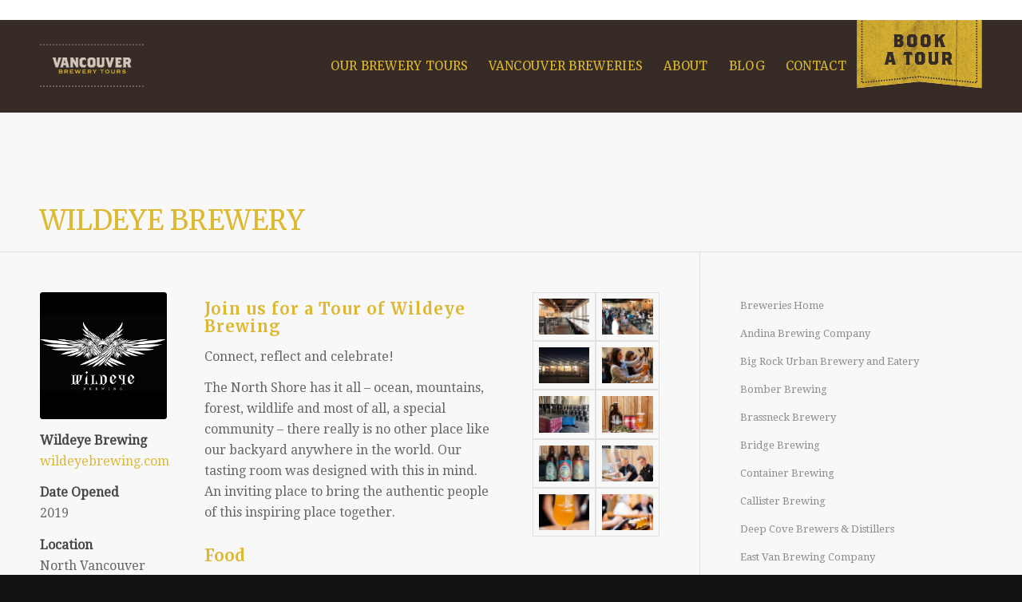

--- FILE ---
content_type: text/html; charset=UTF-8
request_url: https://vancouverbrewerytours.com/breweries/wildeye-brewery/
body_size: 22107
content:
<!DOCTYPE html>
<html lang="en-US" class="html_stretched responsive av-preloader-disabled  html_header_top html_logo_left html_main_nav_header html_menu_right html_large html_header_sticky html_header_shrinking html_mobile_menu_tablet html_header_searchicon_disabled html_content_align_center html_header_unstick_top_disabled html_header_stretch_disabled html_av-submenu-hidden html_av-submenu-display-click html_av-overlay-side html_av-overlay-side-classic html_av-submenu-noclone html_entry_id_5324 av-cookies-no-cookie-consent av-no-preview av-default-lightbox html_text_menu_active av-mobile-menu-switch-default">
<head>
<meta charset="UTF-8" />
<script type="text/javascript">
/* <![CDATA[ */
var gform;gform||(document.addEventListener("gform_main_scripts_loaded",function(){gform.scriptsLoaded=!0}),document.addEventListener("gform/theme/scripts_loaded",function(){gform.themeScriptsLoaded=!0}),window.addEventListener("DOMContentLoaded",function(){gform.domLoaded=!0}),gform={domLoaded:!1,scriptsLoaded:!1,themeScriptsLoaded:!1,isFormEditor:()=>"function"==typeof InitializeEditor,callIfLoaded:function(o){return!(!gform.domLoaded||!gform.scriptsLoaded||!gform.themeScriptsLoaded&&!gform.isFormEditor()||(gform.isFormEditor()&&console.warn("The use of gform.initializeOnLoaded() is deprecated in the form editor context and will be removed in Gravity Forms 3.1."),o(),0))},initializeOnLoaded:function(o){gform.callIfLoaded(o)||(document.addEventListener("gform_main_scripts_loaded",()=>{gform.scriptsLoaded=!0,gform.callIfLoaded(o)}),document.addEventListener("gform/theme/scripts_loaded",()=>{gform.themeScriptsLoaded=!0,gform.callIfLoaded(o)}),window.addEventListener("DOMContentLoaded",()=>{gform.domLoaded=!0,gform.callIfLoaded(o)}))},hooks:{action:{},filter:{}},addAction:function(o,r,e,t){gform.addHook("action",o,r,e,t)},addFilter:function(o,r,e,t){gform.addHook("filter",o,r,e,t)},doAction:function(o){gform.doHook("action",o,arguments)},applyFilters:function(o){return gform.doHook("filter",o,arguments)},removeAction:function(o,r){gform.removeHook("action",o,r)},removeFilter:function(o,r,e){gform.removeHook("filter",o,r,e)},addHook:function(o,r,e,t,n){null==gform.hooks[o][r]&&(gform.hooks[o][r]=[]);var d=gform.hooks[o][r];null==n&&(n=r+"_"+d.length),gform.hooks[o][r].push({tag:n,callable:e,priority:t=null==t?10:t})},doHook:function(r,o,e){var t;if(e=Array.prototype.slice.call(e,1),null!=gform.hooks[r][o]&&((o=gform.hooks[r][o]).sort(function(o,r){return o.priority-r.priority}),o.forEach(function(o){"function"!=typeof(t=o.callable)&&(t=window[t]),"action"==r?t.apply(null,e):e[0]=t.apply(null,e)})),"filter"==r)return e[0]},removeHook:function(o,r,t,n){var e;null!=gform.hooks[o][r]&&(e=(e=gform.hooks[o][r]).filter(function(o,r,e){return!!(null!=n&&n!=o.tag||null!=t&&t!=o.priority)}),gform.hooks[o][r]=e)}});
/* ]]> */
</script>



<!-- mobile setting -->
<meta name="viewport" content="width=device-width, initial-scale=1">

<!-- Scripts/CSS and wp_head hook -->
<meta name='robots' content='index, follow, max-image-preview:large, max-snippet:-1, max-video-preview:-1' />

	<!-- This site is optimized with the Yoast SEO plugin v26.5 - https://yoast.com/wordpress/plugins/seo/ -->
	<title>Wildeye Brewery - Vancouver Brewery Tours</title>
	<meta name="description" content="Wildeye Brewing opened in 2019 on the North Shore and is the newest addition to the growing North Vancouver craft beer community." />
	<link rel="canonical" href="https://vancouverbrewerytours.com/breweries/wildeye-brewery/" />
	<meta property="og:locale" content="en_US" />
	<meta property="og:type" content="article" />
	<meta property="og:title" content="Wildeye Brewery - Vancouver Brewery Tours" />
	<meta property="og:description" content="Wildeye Brewing opened in 2019 on the North Shore and is the newest addition to the growing North Vancouver craft beer community." />
	<meta property="og:url" content="https://vancouverbrewerytours.com/breweries/wildeye-brewery/" />
	<meta property="og:site_name" content="Vancouver Brewery Tours" />
	<meta property="article:modified_time" content="2019-10-15T20:15:57+00:00" />
	<meta name="twitter:card" content="summary_large_image" />
	<meta name="twitter:label1" content="Est. reading time" />
	<meta name="twitter:data1" content="2 minutes" />
	<script type="application/ld+json" class="yoast-schema-graph">{"@context":"https://schema.org","@graph":[{"@type":"WebPage","@id":"https://vancouverbrewerytours.com/breweries/wildeye-brewery/","url":"https://vancouverbrewerytours.com/breweries/wildeye-brewery/","name":"Wildeye Brewery - Vancouver Brewery Tours","isPartOf":{"@id":"https://vancouverbrewerytours.com/#website"},"datePublished":"2019-10-15T20:13:07+00:00","dateModified":"2019-10-15T20:15:57+00:00","description":"Wildeye Brewing opened in 2019 on the North Shore and is the newest addition to the growing North Vancouver craft beer community.","breadcrumb":{"@id":"https://vancouverbrewerytours.com/breweries/wildeye-brewery/#breadcrumb"},"inLanguage":"en-US","potentialAction":[{"@type":"ReadAction","target":["https://vancouverbrewerytours.com/breweries/wildeye-brewery/"]}]},{"@type":"BreadcrumbList","@id":"https://vancouverbrewerytours.com/breweries/wildeye-brewery/#breadcrumb","itemListElement":[{"@type":"ListItem","position":1,"name":"Home","item":"https://vancouverbrewerytours.com/vancouver-brewery-tours/"},{"@type":"ListItem","position":2,"name":"Vancouver Breweries","item":"https://vancouverbrewerytours.com/breweries/"},{"@type":"ListItem","position":3,"name":"Wildeye Brewery"}]},{"@type":"WebSite","@id":"https://vancouverbrewerytours.com/#website","url":"https://vancouverbrewerytours.com/","name":"Vancouver Brewery Tours","description":"We are Vancouver&#039;s top rated Craft Brewery Tour Adventure provider 3 years running. Go behind the scenes at Vancouver&#039;s top craft breweries on our Public or Private tours. Call us today!","publisher":{"@id":"https://vancouverbrewerytours.com/#organization"},"potentialAction":[{"@type":"SearchAction","target":{"@type":"EntryPoint","urlTemplate":"https://vancouverbrewerytours.com/?s={search_term_string}"},"query-input":{"@type":"PropertyValueSpecification","valueRequired":true,"valueName":"search_term_string"}}],"inLanguage":"en-US"},{"@type":"Organization","@id":"https://vancouverbrewerytours.com/#organization","name":"Vancouver Brewery Tours","url":"https://vancouverbrewerytours.com/","logo":{"@type":"ImageObject","inLanguage":"en-US","@id":"https://vancouverbrewerytours.com/#/schema/logo/image/","url":"https://vancouverbrewerytours.com/wp-content/uploads/logo-transparent.png","contentUrl":"https://vancouverbrewerytours.com/wp-content/uploads/logo-transparent.png","width":377,"height":378,"caption":"Vancouver Brewery Tours"},"image":{"@id":"https://vancouverbrewerytours.com/#/schema/logo/image/"}}]}</script>
	<!-- / Yoast SEO plugin. -->


<link rel="alternate" type="application/rss+xml" title="Vancouver Brewery Tours &raquo; Feed" href="https://vancouverbrewerytours.com/feed/" />
<link rel="alternate" type="application/rss+xml" title="Vancouver Brewery Tours &raquo; Comments Feed" href="https://vancouverbrewerytours.com/comments/feed/" />
<link rel="alternate" title="oEmbed (JSON)" type="application/json+oembed" href="https://vancouverbrewerytours.com/wp-json/oembed/1.0/embed?url=https%3A%2F%2Fvancouverbrewerytours.com%2Fbreweries%2Fwildeye-brewery%2F" />
<link rel="alternate" title="oEmbed (XML)" type="text/xml+oembed" href="https://vancouverbrewerytours.com/wp-json/oembed/1.0/embed?url=https%3A%2F%2Fvancouverbrewerytours.com%2Fbreweries%2Fwildeye-brewery%2F&#038;format=xml" />

<!-- google webfont font replacement -->

			<script type='text/javascript'>

				(function() {

					/*	check if webfonts are disabled by user setting via cookie - or user must opt in.	*/
					var html = document.getElementsByTagName('html')[0];
					var cookie_check = html.className.indexOf('av-cookies-needs-opt-in') >= 0 || html.className.indexOf('av-cookies-can-opt-out') >= 0;
					var allow_continue = true;
					var silent_accept_cookie = html.className.indexOf('av-cookies-user-silent-accept') >= 0;

					if( cookie_check && ! silent_accept_cookie )
					{
						if( ! document.cookie.match(/aviaCookieConsent/) || html.className.indexOf('av-cookies-session-refused') >= 0 )
						{
							allow_continue = false;
						}
						else
						{
							if( ! document.cookie.match(/aviaPrivacyRefuseCookiesHideBar/) )
							{
								allow_continue = false;
							}
							else if( ! document.cookie.match(/aviaPrivacyEssentialCookiesEnabled/) )
							{
								allow_continue = false;
							}
							else if( document.cookie.match(/aviaPrivacyGoogleWebfontsDisabled/) )
							{
								allow_continue = false;
							}
						}
					}

					if( allow_continue )
					{
						var f = document.createElement('link');

						f.type 	= 'text/css';
						f.rel 	= 'stylesheet';
						f.href 	= 'https://fonts.googleapis.com/css?family=Merriweather:300,400,700%7CDroid+Serif&display=auto';
						f.id 	= 'avia-google-webfont';

						document.getElementsByTagName('head')[0].appendChild(f);
					}
				})();

			</script>
			<style id='wp-img-auto-sizes-contain-inline-css' type='text/css'>
img:is([sizes=auto i],[sizes^="auto," i]){contain-intrinsic-size:3000px 1500px}
/*# sourceURL=wp-img-auto-sizes-contain-inline-css */
</style>
<link rel='stylesheet' id='avia-grid-css' href='https://vancouverbrewerytours.com/wp-content/themes/enfold/css/grid.css?ver=7.1.3' type='text/css' media='all' />
<link rel='stylesheet' id='avia-base-css' href='https://vancouverbrewerytours.com/wp-content/themes/enfold/css/base.css?ver=7.1.3' type='text/css' media='all' />
<link rel='stylesheet' id='avia-layout-css' href='https://vancouverbrewerytours.com/wp-content/themes/enfold/css/layout.css?ver=7.1.3' type='text/css' media='all' />
<link rel='stylesheet' id='avia-module-audioplayer-css' href='https://vancouverbrewerytours.com/wp-content/themes/enfold/config-templatebuilder/avia-shortcodes/audio-player/audio-player.css?ver=7.1.3' type='text/css' media='all' />
<link rel='stylesheet' id='avia-module-blog-css' href='https://vancouverbrewerytours.com/wp-content/themes/enfold/config-templatebuilder/avia-shortcodes/blog/blog.css?ver=7.1.3' type='text/css' media='all' />
<link rel='stylesheet' id='avia-module-postslider-css' href='https://vancouverbrewerytours.com/wp-content/themes/enfold/config-templatebuilder/avia-shortcodes/postslider/postslider.css?ver=7.1.3' type='text/css' media='all' />
<link rel='stylesheet' id='avia-module-button-css' href='https://vancouverbrewerytours.com/wp-content/themes/enfold/config-templatebuilder/avia-shortcodes/buttons/buttons.css?ver=7.1.3' type='text/css' media='all' />
<link rel='stylesheet' id='avia-module-buttonrow-css' href='https://vancouverbrewerytours.com/wp-content/themes/enfold/config-templatebuilder/avia-shortcodes/buttonrow/buttonrow.css?ver=7.1.3' type='text/css' media='all' />
<link rel='stylesheet' id='avia-module-button-fullwidth-css' href='https://vancouverbrewerytours.com/wp-content/themes/enfold/config-templatebuilder/avia-shortcodes/buttons_fullwidth/buttons_fullwidth.css?ver=7.1.3' type='text/css' media='all' />
<link rel='stylesheet' id='avia-module-catalogue-css' href='https://vancouverbrewerytours.com/wp-content/themes/enfold/config-templatebuilder/avia-shortcodes/catalogue/catalogue.css?ver=7.1.3' type='text/css' media='all' />
<link rel='stylesheet' id='avia-module-comments-css' href='https://vancouverbrewerytours.com/wp-content/themes/enfold/config-templatebuilder/avia-shortcodes/comments/comments.css?ver=7.1.3' type='text/css' media='all' />
<link rel='stylesheet' id='avia-module-contact-css' href='https://vancouverbrewerytours.com/wp-content/themes/enfold/config-templatebuilder/avia-shortcodes/contact/contact.css?ver=7.1.3' type='text/css' media='all' />
<link rel='stylesheet' id='avia-module-slideshow-css' href='https://vancouverbrewerytours.com/wp-content/themes/enfold/config-templatebuilder/avia-shortcodes/slideshow/slideshow.css?ver=7.1.3' type='text/css' media='all' />
<link rel='stylesheet' id='avia-module-slideshow-contentpartner-css' href='https://vancouverbrewerytours.com/wp-content/themes/enfold/config-templatebuilder/avia-shortcodes/contentslider/contentslider.css?ver=7.1.3' type='text/css' media='all' />
<link rel='stylesheet' id='avia-module-countdown-css' href='https://vancouverbrewerytours.com/wp-content/themes/enfold/config-templatebuilder/avia-shortcodes/countdown/countdown.css?ver=7.1.3' type='text/css' media='all' />
<link rel='stylesheet' id='avia-module-dynamic-field-css' href='https://vancouverbrewerytours.com/wp-content/themes/enfold/config-templatebuilder/avia-shortcodes/dynamic_field/dynamic_field.css?ver=7.1.3' type='text/css' media='all' />
<link rel='stylesheet' id='avia-module-gallery-css' href='https://vancouverbrewerytours.com/wp-content/themes/enfold/config-templatebuilder/avia-shortcodes/gallery/gallery.css?ver=7.1.3' type='text/css' media='all' />
<link rel='stylesheet' id='avia-module-gallery-hor-css' href='https://vancouverbrewerytours.com/wp-content/themes/enfold/config-templatebuilder/avia-shortcodes/gallery_horizontal/gallery_horizontal.css?ver=7.1.3' type='text/css' media='all' />
<link rel='stylesheet' id='avia-module-maps-css' href='https://vancouverbrewerytours.com/wp-content/themes/enfold/config-templatebuilder/avia-shortcodes/google_maps/google_maps.css?ver=7.1.3' type='text/css' media='all' />
<link rel='stylesheet' id='avia-module-gridrow-css' href='https://vancouverbrewerytours.com/wp-content/themes/enfold/config-templatebuilder/avia-shortcodes/grid_row/grid_row.css?ver=7.1.3' type='text/css' media='all' />
<link rel='stylesheet' id='avia-module-heading-css' href='https://vancouverbrewerytours.com/wp-content/themes/enfold/config-templatebuilder/avia-shortcodes/heading/heading.css?ver=7.1.3' type='text/css' media='all' />
<link rel='stylesheet' id='avia-module-rotator-css' href='https://vancouverbrewerytours.com/wp-content/themes/enfold/config-templatebuilder/avia-shortcodes/headline_rotator/headline_rotator.css?ver=7.1.3' type='text/css' media='all' />
<link rel='stylesheet' id='avia-module-hr-css' href='https://vancouverbrewerytours.com/wp-content/themes/enfold/config-templatebuilder/avia-shortcodes/hr/hr.css?ver=7.1.3' type='text/css' media='all' />
<link rel='stylesheet' id='avia-module-icon-css' href='https://vancouverbrewerytours.com/wp-content/themes/enfold/config-templatebuilder/avia-shortcodes/icon/icon.css?ver=7.1.3' type='text/css' media='all' />
<link rel='stylesheet' id='avia-module-icon-circles-css' href='https://vancouverbrewerytours.com/wp-content/themes/enfold/config-templatebuilder/avia-shortcodes/icon_circles/icon_circles.css?ver=7.1.3' type='text/css' media='all' />
<link rel='stylesheet' id='avia-module-iconbox-css' href='https://vancouverbrewerytours.com/wp-content/themes/enfold/config-templatebuilder/avia-shortcodes/iconbox/iconbox.css?ver=7.1.3' type='text/css' media='all' />
<link rel='stylesheet' id='avia-module-icongrid-css' href='https://vancouverbrewerytours.com/wp-content/themes/enfold/config-templatebuilder/avia-shortcodes/icongrid/icongrid.css?ver=7.1.3' type='text/css' media='all' />
<link rel='stylesheet' id='avia-module-iconlist-css' href='https://vancouverbrewerytours.com/wp-content/themes/enfold/config-templatebuilder/avia-shortcodes/iconlist/iconlist.css?ver=7.1.3' type='text/css' media='all' />
<link rel='stylesheet' id='avia-module-image-css' href='https://vancouverbrewerytours.com/wp-content/themes/enfold/config-templatebuilder/avia-shortcodes/image/image.css?ver=7.1.3' type='text/css' media='all' />
<link rel='stylesheet' id='avia-module-image-diff-css' href='https://vancouverbrewerytours.com/wp-content/themes/enfold/config-templatebuilder/avia-shortcodes/image_diff/image_diff.css?ver=7.1.3' type='text/css' media='all' />
<link rel='stylesheet' id='avia-module-hotspot-css' href='https://vancouverbrewerytours.com/wp-content/themes/enfold/config-templatebuilder/avia-shortcodes/image_hotspots/image_hotspots.css?ver=7.1.3' type='text/css' media='all' />
<link rel='stylesheet' id='avia-module-sc-lottie-animation-css' href='https://vancouverbrewerytours.com/wp-content/themes/enfold/config-templatebuilder/avia-shortcodes/lottie_animation/lottie_animation.css?ver=7.1.3' type='text/css' media='all' />
<link rel='stylesheet' id='avia-module-magazine-css' href='https://vancouverbrewerytours.com/wp-content/themes/enfold/config-templatebuilder/avia-shortcodes/magazine/magazine.css?ver=7.1.3' type='text/css' media='all' />
<link rel='stylesheet' id='avia-module-masonry-css' href='https://vancouverbrewerytours.com/wp-content/themes/enfold/config-templatebuilder/avia-shortcodes/masonry_entries/masonry_entries.css?ver=7.1.3' type='text/css' media='all' />
<link rel='stylesheet' id='avia-siteloader-css' href='https://vancouverbrewerytours.com/wp-content/themes/enfold/css/avia-snippet-site-preloader.css?ver=7.1.3' type='text/css' media='all' />
<link rel='stylesheet' id='avia-module-menu-css' href='https://vancouverbrewerytours.com/wp-content/themes/enfold/config-templatebuilder/avia-shortcodes/menu/menu.css?ver=7.1.3' type='text/css' media='all' />
<link rel='stylesheet' id='avia-module-notification-css' href='https://vancouverbrewerytours.com/wp-content/themes/enfold/config-templatebuilder/avia-shortcodes/notification/notification.css?ver=7.1.3' type='text/css' media='all' />
<link rel='stylesheet' id='avia-module-numbers-css' href='https://vancouverbrewerytours.com/wp-content/themes/enfold/config-templatebuilder/avia-shortcodes/numbers/numbers.css?ver=7.1.3' type='text/css' media='all' />
<link rel='stylesheet' id='avia-module-portfolio-css' href='https://vancouverbrewerytours.com/wp-content/themes/enfold/config-templatebuilder/avia-shortcodes/portfolio/portfolio.css?ver=7.1.3' type='text/css' media='all' />
<link rel='stylesheet' id='avia-module-post-metadata-css' href='https://vancouverbrewerytours.com/wp-content/themes/enfold/config-templatebuilder/avia-shortcodes/post_metadata/post_metadata.css?ver=7.1.3' type='text/css' media='all' />
<link rel='stylesheet' id='avia-module-progress-bar-css' href='https://vancouverbrewerytours.com/wp-content/themes/enfold/config-templatebuilder/avia-shortcodes/progressbar/progressbar.css?ver=7.1.3' type='text/css' media='all' />
<link rel='stylesheet' id='avia-module-promobox-css' href='https://vancouverbrewerytours.com/wp-content/themes/enfold/config-templatebuilder/avia-shortcodes/promobox/promobox.css?ver=7.1.3' type='text/css' media='all' />
<link rel='stylesheet' id='avia-sc-search-css' href='https://vancouverbrewerytours.com/wp-content/themes/enfold/config-templatebuilder/avia-shortcodes/search/search.css?ver=7.1.3' type='text/css' media='all' />
<link rel='stylesheet' id='avia-module-slideshow-accordion-css' href='https://vancouverbrewerytours.com/wp-content/themes/enfold/config-templatebuilder/avia-shortcodes/slideshow_accordion/slideshow_accordion.css?ver=7.1.3' type='text/css' media='all' />
<link rel='stylesheet' id='avia-module-slideshow-feature-image-css' href='https://vancouverbrewerytours.com/wp-content/themes/enfold/config-templatebuilder/avia-shortcodes/slideshow_feature_image/slideshow_feature_image.css?ver=7.1.3' type='text/css' media='all' />
<link rel='stylesheet' id='avia-module-slideshow-fullsize-css' href='https://vancouverbrewerytours.com/wp-content/themes/enfold/config-templatebuilder/avia-shortcodes/slideshow_fullsize/slideshow_fullsize.css?ver=7.1.3' type='text/css' media='all' />
<link rel='stylesheet' id='avia-module-slideshow-fullscreen-css' href='https://vancouverbrewerytours.com/wp-content/themes/enfold/config-templatebuilder/avia-shortcodes/slideshow_fullscreen/slideshow_fullscreen.css?ver=7.1.3' type='text/css' media='all' />
<link rel='stylesheet' id='avia-module-slideshow-ls-css' href='https://vancouverbrewerytours.com/wp-content/themes/enfold/config-templatebuilder/avia-shortcodes/slideshow_layerslider/slideshow_layerslider.css?ver=7.1.3' type='text/css' media='all' />
<link rel='stylesheet' id='avia-module-social-css' href='https://vancouverbrewerytours.com/wp-content/themes/enfold/config-templatebuilder/avia-shortcodes/social_share/social_share.css?ver=7.1.3' type='text/css' media='all' />
<link rel='stylesheet' id='avia-module-tabsection-css' href='https://vancouverbrewerytours.com/wp-content/themes/enfold/config-templatebuilder/avia-shortcodes/tab_section/tab_section.css?ver=7.1.3' type='text/css' media='all' />
<link rel='stylesheet' id='avia-module-table-css' href='https://vancouverbrewerytours.com/wp-content/themes/enfold/config-templatebuilder/avia-shortcodes/table/table.css?ver=7.1.3' type='text/css' media='all' />
<link rel='stylesheet' id='avia-module-tabs-css' href='https://vancouverbrewerytours.com/wp-content/themes/enfold/config-templatebuilder/avia-shortcodes/tabs/tabs.css?ver=7.1.3' type='text/css' media='all' />
<link rel='stylesheet' id='avia-module-team-css' href='https://vancouverbrewerytours.com/wp-content/themes/enfold/config-templatebuilder/avia-shortcodes/team/team.css?ver=7.1.3' type='text/css' media='all' />
<link rel='stylesheet' id='avia-module-testimonials-css' href='https://vancouverbrewerytours.com/wp-content/themes/enfold/config-templatebuilder/avia-shortcodes/testimonials/testimonials.css?ver=7.1.3' type='text/css' media='all' />
<link rel='stylesheet' id='avia-module-timeline-css' href='https://vancouverbrewerytours.com/wp-content/themes/enfold/config-templatebuilder/avia-shortcodes/timeline/timeline.css?ver=7.1.3' type='text/css' media='all' />
<link rel='stylesheet' id='avia-module-toggles-css' href='https://vancouverbrewerytours.com/wp-content/themes/enfold/config-templatebuilder/avia-shortcodes/toggles/toggles.css?ver=7.1.3' type='text/css' media='all' />
<link rel='stylesheet' id='avia-module-video-css' href='https://vancouverbrewerytours.com/wp-content/themes/enfold/config-templatebuilder/avia-shortcodes/video/video.css?ver=7.1.3' type='text/css' media='all' />
<style id='wp-emoji-styles-inline-css' type='text/css'>

	img.wp-smiley, img.emoji {
		display: inline !important;
		border: none !important;
		box-shadow: none !important;
		height: 1em !important;
		width: 1em !important;
		margin: 0 0.07em !important;
		vertical-align: -0.1em !important;
		background: none !important;
		padding: 0 !important;
	}
/*# sourceURL=wp-emoji-styles-inline-css */
</style>
<style id='wp-block-library-inline-css' type='text/css'>
:root{--wp-block-synced-color:#7a00df;--wp-block-synced-color--rgb:122,0,223;--wp-bound-block-color:var(--wp-block-synced-color);--wp-editor-canvas-background:#ddd;--wp-admin-theme-color:#007cba;--wp-admin-theme-color--rgb:0,124,186;--wp-admin-theme-color-darker-10:#006ba1;--wp-admin-theme-color-darker-10--rgb:0,107,160.5;--wp-admin-theme-color-darker-20:#005a87;--wp-admin-theme-color-darker-20--rgb:0,90,135;--wp-admin-border-width-focus:2px}@media (min-resolution:192dpi){:root{--wp-admin-border-width-focus:1.5px}}.wp-element-button{cursor:pointer}:root .has-very-light-gray-background-color{background-color:#eee}:root .has-very-dark-gray-background-color{background-color:#313131}:root .has-very-light-gray-color{color:#eee}:root .has-very-dark-gray-color{color:#313131}:root .has-vivid-green-cyan-to-vivid-cyan-blue-gradient-background{background:linear-gradient(135deg,#00d084,#0693e3)}:root .has-purple-crush-gradient-background{background:linear-gradient(135deg,#34e2e4,#4721fb 50%,#ab1dfe)}:root .has-hazy-dawn-gradient-background{background:linear-gradient(135deg,#faaca8,#dad0ec)}:root .has-subdued-olive-gradient-background{background:linear-gradient(135deg,#fafae1,#67a671)}:root .has-atomic-cream-gradient-background{background:linear-gradient(135deg,#fdd79a,#004a59)}:root .has-nightshade-gradient-background{background:linear-gradient(135deg,#330968,#31cdcf)}:root .has-midnight-gradient-background{background:linear-gradient(135deg,#020381,#2874fc)}:root{--wp--preset--font-size--normal:16px;--wp--preset--font-size--huge:42px}.has-regular-font-size{font-size:1em}.has-larger-font-size{font-size:2.625em}.has-normal-font-size{font-size:var(--wp--preset--font-size--normal)}.has-huge-font-size{font-size:var(--wp--preset--font-size--huge)}.has-text-align-center{text-align:center}.has-text-align-left{text-align:left}.has-text-align-right{text-align:right}.has-fit-text{white-space:nowrap!important}#end-resizable-editor-section{display:none}.aligncenter{clear:both}.items-justified-left{justify-content:flex-start}.items-justified-center{justify-content:center}.items-justified-right{justify-content:flex-end}.items-justified-space-between{justify-content:space-between}.screen-reader-text{border:0;clip-path:inset(50%);height:1px;margin:-1px;overflow:hidden;padding:0;position:absolute;width:1px;word-wrap:normal!important}.screen-reader-text:focus{background-color:#ddd;clip-path:none;color:#444;display:block;font-size:1em;height:auto;left:5px;line-height:normal;padding:15px 23px 14px;text-decoration:none;top:5px;width:auto;z-index:100000}html :where(.has-border-color){border-style:solid}html :where([style*=border-top-color]){border-top-style:solid}html :where([style*=border-right-color]){border-right-style:solid}html :where([style*=border-bottom-color]){border-bottom-style:solid}html :where([style*=border-left-color]){border-left-style:solid}html :where([style*=border-width]){border-style:solid}html :where([style*=border-top-width]){border-top-style:solid}html :where([style*=border-right-width]){border-right-style:solid}html :where([style*=border-bottom-width]){border-bottom-style:solid}html :where([style*=border-left-width]){border-left-style:solid}html :where(img[class*=wp-image-]){height:auto;max-width:100%}:where(figure){margin:0 0 1em}html :where(.is-position-sticky){--wp-admin--admin-bar--position-offset:var(--wp-admin--admin-bar--height,0px)}@media screen and (max-width:600px){html :where(.is-position-sticky){--wp-admin--admin-bar--position-offset:0px}}

/*# sourceURL=wp-block-library-inline-css */
</style><style id='global-styles-inline-css' type='text/css'>
:root{--wp--preset--aspect-ratio--square: 1;--wp--preset--aspect-ratio--4-3: 4/3;--wp--preset--aspect-ratio--3-4: 3/4;--wp--preset--aspect-ratio--3-2: 3/2;--wp--preset--aspect-ratio--2-3: 2/3;--wp--preset--aspect-ratio--16-9: 16/9;--wp--preset--aspect-ratio--9-16: 9/16;--wp--preset--color--black: #000000;--wp--preset--color--cyan-bluish-gray: #abb8c3;--wp--preset--color--white: #ffffff;--wp--preset--color--pale-pink: #f78da7;--wp--preset--color--vivid-red: #cf2e2e;--wp--preset--color--luminous-vivid-orange: #ff6900;--wp--preset--color--luminous-vivid-amber: #fcb900;--wp--preset--color--light-green-cyan: #7bdcb5;--wp--preset--color--vivid-green-cyan: #00d084;--wp--preset--color--pale-cyan-blue: #8ed1fc;--wp--preset--color--vivid-cyan-blue: #0693e3;--wp--preset--color--vivid-purple: #9b51e0;--wp--preset--color--metallic-red: #b02b2c;--wp--preset--color--maximum-yellow-red: #edae44;--wp--preset--color--yellow-sun: #eeee22;--wp--preset--color--palm-leaf: #83a846;--wp--preset--color--aero: #7bb0e7;--wp--preset--color--old-lavender: #745f7e;--wp--preset--color--steel-teal: #5f8789;--wp--preset--color--raspberry-pink: #d65799;--wp--preset--color--medium-turquoise: #4ecac2;--wp--preset--gradient--vivid-cyan-blue-to-vivid-purple: linear-gradient(135deg,rgb(6,147,227) 0%,rgb(155,81,224) 100%);--wp--preset--gradient--light-green-cyan-to-vivid-green-cyan: linear-gradient(135deg,rgb(122,220,180) 0%,rgb(0,208,130) 100%);--wp--preset--gradient--luminous-vivid-amber-to-luminous-vivid-orange: linear-gradient(135deg,rgb(252,185,0) 0%,rgb(255,105,0) 100%);--wp--preset--gradient--luminous-vivid-orange-to-vivid-red: linear-gradient(135deg,rgb(255,105,0) 0%,rgb(207,46,46) 100%);--wp--preset--gradient--very-light-gray-to-cyan-bluish-gray: linear-gradient(135deg,rgb(238,238,238) 0%,rgb(169,184,195) 100%);--wp--preset--gradient--cool-to-warm-spectrum: linear-gradient(135deg,rgb(74,234,220) 0%,rgb(151,120,209) 20%,rgb(207,42,186) 40%,rgb(238,44,130) 60%,rgb(251,105,98) 80%,rgb(254,248,76) 100%);--wp--preset--gradient--blush-light-purple: linear-gradient(135deg,rgb(255,206,236) 0%,rgb(152,150,240) 100%);--wp--preset--gradient--blush-bordeaux: linear-gradient(135deg,rgb(254,205,165) 0%,rgb(254,45,45) 50%,rgb(107,0,62) 100%);--wp--preset--gradient--luminous-dusk: linear-gradient(135deg,rgb(255,203,112) 0%,rgb(199,81,192) 50%,rgb(65,88,208) 100%);--wp--preset--gradient--pale-ocean: linear-gradient(135deg,rgb(255,245,203) 0%,rgb(182,227,212) 50%,rgb(51,167,181) 100%);--wp--preset--gradient--electric-grass: linear-gradient(135deg,rgb(202,248,128) 0%,rgb(113,206,126) 100%);--wp--preset--gradient--midnight: linear-gradient(135deg,rgb(2,3,129) 0%,rgb(40,116,252) 100%);--wp--preset--font-size--small: 1rem;--wp--preset--font-size--medium: 1.125rem;--wp--preset--font-size--large: 1.75rem;--wp--preset--font-size--x-large: clamp(1.75rem, 3vw, 2.25rem);--wp--preset--spacing--20: 0.44rem;--wp--preset--spacing--30: 0.67rem;--wp--preset--spacing--40: 1rem;--wp--preset--spacing--50: 1.5rem;--wp--preset--spacing--60: 2.25rem;--wp--preset--spacing--70: 3.38rem;--wp--preset--spacing--80: 5.06rem;--wp--preset--shadow--natural: 6px 6px 9px rgba(0, 0, 0, 0.2);--wp--preset--shadow--deep: 12px 12px 50px rgba(0, 0, 0, 0.4);--wp--preset--shadow--sharp: 6px 6px 0px rgba(0, 0, 0, 0.2);--wp--preset--shadow--outlined: 6px 6px 0px -3px rgb(255, 255, 255), 6px 6px rgb(0, 0, 0);--wp--preset--shadow--crisp: 6px 6px 0px rgb(0, 0, 0);}:root { --wp--style--global--content-size: 800px;--wp--style--global--wide-size: 1130px; }:where(body) { margin: 0; }.wp-site-blocks > .alignleft { float: left; margin-right: 2em; }.wp-site-blocks > .alignright { float: right; margin-left: 2em; }.wp-site-blocks > .aligncenter { justify-content: center; margin-left: auto; margin-right: auto; }:where(.is-layout-flex){gap: 0.5em;}:where(.is-layout-grid){gap: 0.5em;}.is-layout-flow > .alignleft{float: left;margin-inline-start: 0;margin-inline-end: 2em;}.is-layout-flow > .alignright{float: right;margin-inline-start: 2em;margin-inline-end: 0;}.is-layout-flow > .aligncenter{margin-left: auto !important;margin-right: auto !important;}.is-layout-constrained > .alignleft{float: left;margin-inline-start: 0;margin-inline-end: 2em;}.is-layout-constrained > .alignright{float: right;margin-inline-start: 2em;margin-inline-end: 0;}.is-layout-constrained > .aligncenter{margin-left: auto !important;margin-right: auto !important;}.is-layout-constrained > :where(:not(.alignleft):not(.alignright):not(.alignfull)){max-width: var(--wp--style--global--content-size);margin-left: auto !important;margin-right: auto !important;}.is-layout-constrained > .alignwide{max-width: var(--wp--style--global--wide-size);}body .is-layout-flex{display: flex;}.is-layout-flex{flex-wrap: wrap;align-items: center;}.is-layout-flex > :is(*, div){margin: 0;}body .is-layout-grid{display: grid;}.is-layout-grid > :is(*, div){margin: 0;}body{padding-top: 0px;padding-right: 0px;padding-bottom: 0px;padding-left: 0px;}a:where(:not(.wp-element-button)){text-decoration: underline;}:root :where(.wp-element-button, .wp-block-button__link){background-color: #32373c;border-width: 0;color: #fff;font-family: inherit;font-size: inherit;font-style: inherit;font-weight: inherit;letter-spacing: inherit;line-height: inherit;padding-top: calc(0.667em + 2px);padding-right: calc(1.333em + 2px);padding-bottom: calc(0.667em + 2px);padding-left: calc(1.333em + 2px);text-decoration: none;text-transform: inherit;}.has-black-color{color: var(--wp--preset--color--black) !important;}.has-cyan-bluish-gray-color{color: var(--wp--preset--color--cyan-bluish-gray) !important;}.has-white-color{color: var(--wp--preset--color--white) !important;}.has-pale-pink-color{color: var(--wp--preset--color--pale-pink) !important;}.has-vivid-red-color{color: var(--wp--preset--color--vivid-red) !important;}.has-luminous-vivid-orange-color{color: var(--wp--preset--color--luminous-vivid-orange) !important;}.has-luminous-vivid-amber-color{color: var(--wp--preset--color--luminous-vivid-amber) !important;}.has-light-green-cyan-color{color: var(--wp--preset--color--light-green-cyan) !important;}.has-vivid-green-cyan-color{color: var(--wp--preset--color--vivid-green-cyan) !important;}.has-pale-cyan-blue-color{color: var(--wp--preset--color--pale-cyan-blue) !important;}.has-vivid-cyan-blue-color{color: var(--wp--preset--color--vivid-cyan-blue) !important;}.has-vivid-purple-color{color: var(--wp--preset--color--vivid-purple) !important;}.has-metallic-red-color{color: var(--wp--preset--color--metallic-red) !important;}.has-maximum-yellow-red-color{color: var(--wp--preset--color--maximum-yellow-red) !important;}.has-yellow-sun-color{color: var(--wp--preset--color--yellow-sun) !important;}.has-palm-leaf-color{color: var(--wp--preset--color--palm-leaf) !important;}.has-aero-color{color: var(--wp--preset--color--aero) !important;}.has-old-lavender-color{color: var(--wp--preset--color--old-lavender) !important;}.has-steel-teal-color{color: var(--wp--preset--color--steel-teal) !important;}.has-raspberry-pink-color{color: var(--wp--preset--color--raspberry-pink) !important;}.has-medium-turquoise-color{color: var(--wp--preset--color--medium-turquoise) !important;}.has-black-background-color{background-color: var(--wp--preset--color--black) !important;}.has-cyan-bluish-gray-background-color{background-color: var(--wp--preset--color--cyan-bluish-gray) !important;}.has-white-background-color{background-color: var(--wp--preset--color--white) !important;}.has-pale-pink-background-color{background-color: var(--wp--preset--color--pale-pink) !important;}.has-vivid-red-background-color{background-color: var(--wp--preset--color--vivid-red) !important;}.has-luminous-vivid-orange-background-color{background-color: var(--wp--preset--color--luminous-vivid-orange) !important;}.has-luminous-vivid-amber-background-color{background-color: var(--wp--preset--color--luminous-vivid-amber) !important;}.has-light-green-cyan-background-color{background-color: var(--wp--preset--color--light-green-cyan) !important;}.has-vivid-green-cyan-background-color{background-color: var(--wp--preset--color--vivid-green-cyan) !important;}.has-pale-cyan-blue-background-color{background-color: var(--wp--preset--color--pale-cyan-blue) !important;}.has-vivid-cyan-blue-background-color{background-color: var(--wp--preset--color--vivid-cyan-blue) !important;}.has-vivid-purple-background-color{background-color: var(--wp--preset--color--vivid-purple) !important;}.has-metallic-red-background-color{background-color: var(--wp--preset--color--metallic-red) !important;}.has-maximum-yellow-red-background-color{background-color: var(--wp--preset--color--maximum-yellow-red) !important;}.has-yellow-sun-background-color{background-color: var(--wp--preset--color--yellow-sun) !important;}.has-palm-leaf-background-color{background-color: var(--wp--preset--color--palm-leaf) !important;}.has-aero-background-color{background-color: var(--wp--preset--color--aero) !important;}.has-old-lavender-background-color{background-color: var(--wp--preset--color--old-lavender) !important;}.has-steel-teal-background-color{background-color: var(--wp--preset--color--steel-teal) !important;}.has-raspberry-pink-background-color{background-color: var(--wp--preset--color--raspberry-pink) !important;}.has-medium-turquoise-background-color{background-color: var(--wp--preset--color--medium-turquoise) !important;}.has-black-border-color{border-color: var(--wp--preset--color--black) !important;}.has-cyan-bluish-gray-border-color{border-color: var(--wp--preset--color--cyan-bluish-gray) !important;}.has-white-border-color{border-color: var(--wp--preset--color--white) !important;}.has-pale-pink-border-color{border-color: var(--wp--preset--color--pale-pink) !important;}.has-vivid-red-border-color{border-color: var(--wp--preset--color--vivid-red) !important;}.has-luminous-vivid-orange-border-color{border-color: var(--wp--preset--color--luminous-vivid-orange) !important;}.has-luminous-vivid-amber-border-color{border-color: var(--wp--preset--color--luminous-vivid-amber) !important;}.has-light-green-cyan-border-color{border-color: var(--wp--preset--color--light-green-cyan) !important;}.has-vivid-green-cyan-border-color{border-color: var(--wp--preset--color--vivid-green-cyan) !important;}.has-pale-cyan-blue-border-color{border-color: var(--wp--preset--color--pale-cyan-blue) !important;}.has-vivid-cyan-blue-border-color{border-color: var(--wp--preset--color--vivid-cyan-blue) !important;}.has-vivid-purple-border-color{border-color: var(--wp--preset--color--vivid-purple) !important;}.has-metallic-red-border-color{border-color: var(--wp--preset--color--metallic-red) !important;}.has-maximum-yellow-red-border-color{border-color: var(--wp--preset--color--maximum-yellow-red) !important;}.has-yellow-sun-border-color{border-color: var(--wp--preset--color--yellow-sun) !important;}.has-palm-leaf-border-color{border-color: var(--wp--preset--color--palm-leaf) !important;}.has-aero-border-color{border-color: var(--wp--preset--color--aero) !important;}.has-old-lavender-border-color{border-color: var(--wp--preset--color--old-lavender) !important;}.has-steel-teal-border-color{border-color: var(--wp--preset--color--steel-teal) !important;}.has-raspberry-pink-border-color{border-color: var(--wp--preset--color--raspberry-pink) !important;}.has-medium-turquoise-border-color{border-color: var(--wp--preset--color--medium-turquoise) !important;}.has-vivid-cyan-blue-to-vivid-purple-gradient-background{background: var(--wp--preset--gradient--vivid-cyan-blue-to-vivid-purple) !important;}.has-light-green-cyan-to-vivid-green-cyan-gradient-background{background: var(--wp--preset--gradient--light-green-cyan-to-vivid-green-cyan) !important;}.has-luminous-vivid-amber-to-luminous-vivid-orange-gradient-background{background: var(--wp--preset--gradient--luminous-vivid-amber-to-luminous-vivid-orange) !important;}.has-luminous-vivid-orange-to-vivid-red-gradient-background{background: var(--wp--preset--gradient--luminous-vivid-orange-to-vivid-red) !important;}.has-very-light-gray-to-cyan-bluish-gray-gradient-background{background: var(--wp--preset--gradient--very-light-gray-to-cyan-bluish-gray) !important;}.has-cool-to-warm-spectrum-gradient-background{background: var(--wp--preset--gradient--cool-to-warm-spectrum) !important;}.has-blush-light-purple-gradient-background{background: var(--wp--preset--gradient--blush-light-purple) !important;}.has-blush-bordeaux-gradient-background{background: var(--wp--preset--gradient--blush-bordeaux) !important;}.has-luminous-dusk-gradient-background{background: var(--wp--preset--gradient--luminous-dusk) !important;}.has-pale-ocean-gradient-background{background: var(--wp--preset--gradient--pale-ocean) !important;}.has-electric-grass-gradient-background{background: var(--wp--preset--gradient--electric-grass) !important;}.has-midnight-gradient-background{background: var(--wp--preset--gradient--midnight) !important;}.has-small-font-size{font-size: var(--wp--preset--font-size--small) !important;}.has-medium-font-size{font-size: var(--wp--preset--font-size--medium) !important;}.has-large-font-size{font-size: var(--wp--preset--font-size--large) !important;}.has-x-large-font-size{font-size: var(--wp--preset--font-size--x-large) !important;}
/*# sourceURL=global-styles-inline-css */
</style>

<link rel='stylesheet' id='parent-styles-css' href='https://vancouverbrewerytours.com/wp-content/themes/enfold-child/style.css?ver=6.9' type='text/css' media='all' />
<link rel='stylesheet' id='avia-scs-css' href='https://vancouverbrewerytours.com/wp-content/themes/enfold/css/shortcodes.css?ver=7.1.3' type='text/css' media='all' />
<link rel='stylesheet' id='avia-fold-unfold-css' href='https://vancouverbrewerytours.com/wp-content/themes/enfold/css/avia-snippet-fold-unfold.css?ver=7.1.3' type='text/css' media='all' />
<link rel='stylesheet' id='avia-popup-css-css' href='https://vancouverbrewerytours.com/wp-content/themes/enfold/js/aviapopup/magnific-popup.min.css?ver=7.1.3' type='text/css' media='screen' />
<link rel='stylesheet' id='avia-lightbox-css' href='https://vancouverbrewerytours.com/wp-content/themes/enfold/css/avia-snippet-lightbox.css?ver=7.1.3' type='text/css' media='screen' />
<link rel='stylesheet' id='avia-widget-css-css' href='https://vancouverbrewerytours.com/wp-content/themes/enfold/css/avia-snippet-widget.css?ver=7.1.3' type='text/css' media='screen' />
<link rel='stylesheet' id='avia-dynamic-css' href='https://vancouverbrewerytours.com/wp-content/uploads/dynamic_avia/enfold_child.css?ver=694d8964511d0' type='text/css' media='all' />
<link rel='stylesheet' id='avia-custom-css' href='https://vancouverbrewerytours.com/wp-content/themes/enfold/css/custom.css?ver=7.1.3' type='text/css' media='all' />
<link rel='stylesheet' id='avia-style-css' href='https://vancouverbrewerytours.com/wp-content/themes/enfold-child/style.css?ver=7.1.3' type='text/css' media='all' />
<link rel='stylesheet' id='avia-gravity-css' href='https://vancouverbrewerytours.com/wp-content/themes/enfold/config-gravityforms/gravity-mod.css?ver=7.1.3' type='text/css' media='screen' />
<link rel='stylesheet' id='avia-single-post-5324-css' href='https://vancouverbrewerytours.com/wp-content/uploads/dynamic_avia/avia_posts_css/post-5324.css?ver=ver-1766720504' type='text/css' media='all' />
<script type="text/javascript" src="https://vancouverbrewerytours.com/wp-includes/js/jquery/jquery.min.js?ver=3.7.1" id="jquery-core-js"></script>
<script type="text/javascript" src="https://vancouverbrewerytours.com/wp-includes/js/jquery/jquery-migrate.min.js?ver=3.4.1" id="jquery-migrate-js"></script>
<script type="text/javascript" src="https://vancouverbrewerytours.com/wp-content/themes/enfold-child/js/vbt.js?ver=6.9" id="vbt-js"></script>
<script type="text/javascript" src="https://vancouverbrewerytours.com/wp-content/themes/enfold/js/avia-js.js?ver=7.1.3" id="avia-js-js"></script>
<script type="text/javascript" src="https://vancouverbrewerytours.com/wp-content/themes/enfold/js/avia-compat.js?ver=7.1.3" id="avia-compat-js"></script>
<link rel="https://api.w.org/" href="https://vancouverbrewerytours.com/wp-json/" /><link rel="alternate" title="JSON" type="application/json" href="https://vancouverbrewerytours.com/wp-json/wp/v2/pages/5324" /><link rel="EditURI" type="application/rsd+xml" title="RSD" href="https://vancouverbrewerytours.com/xmlrpc.php?rsd" />
<link rel='shortlink' href='https://vancouverbrewerytours.com/?p=5324' />
<!-- Google Tag Manager -->
<script>(function(w,d,s,l,i){w[l]=w[l]||[];w[l].push({'gtm.start':
new Date().getTime(),event:'gtm.js'});var f=d.getElementsByTagName(s)[0],
j=d.createElement(s),dl=l!='dataLayer'?'&l='+l:'';j.async=true;j.src=
'https://www.googletagmanager.com/gtm.js?id='+i+dl;f.parentNode.insertBefore(j,f);
})(window,document,'script','dataLayer','GTM-MPR8B6K');</script>
<!-- End Google Tag Manager -->
<link rel="icon" href="https://vancouverbrewerytours.com/wp-content/uploads/favicon.png" type="image/png">
<!--[if lt IE 9]><script src="https://vancouverbrewerytours.com/wp-content/themes/enfold/js/html5shiv.js"></script><![endif]--><link rel="profile" href="https://gmpg.org/xfn/11" />
<link rel="alternate" type="application/rss+xml" title="Vancouver Brewery Tours RSS2 Feed" href="https://vancouverbrewerytours.com/feed/" />
<link rel="pingback" href="https://vancouverbrewerytours.com/xmlrpc.php" />
		<style type="text/css" id="wp-custom-css">
			

/*  BOOK A TOUR (CHRISTMAS THEME)
header li.menu-item a[href*="/tours/booking-a-tour/"] {
    white-space: nowrap;
    overflow: hidden;
    background-image: url(/wp-content/uploads/book-a-tour-holiday.png);
	
}
*/

.av-image-caption-overlay-center {
	font-size: 27px!important;
}
#av_section_2 img {
	width: 500px;
}

#top #header .av-main-nav>li.icon {
	display: block!important;
	margin-top: 20px;
	width: 50px !important;
}
#top #header .av-main-nav>li.icon a {
	background-image: url(/wp-content/themes/enfold-child/img/phone.png)!important;
	background-repeat: no-repeat!important;
}		</style>
		<style type="text/css">
		@font-face {font-family: 'entypo-fontello-enfold'; font-weight: normal; font-style: normal; font-display: auto;
		src: url('https://vancouverbrewerytours.com/wp-content/themes/enfold/config-templatebuilder/avia-template-builder/assets/fonts/entypo-fontello-enfold/entypo-fontello-enfold.woff2') format('woff2'),
		url('https://vancouverbrewerytours.com/wp-content/themes/enfold/config-templatebuilder/avia-template-builder/assets/fonts/entypo-fontello-enfold/entypo-fontello-enfold.woff') format('woff'),
		url('https://vancouverbrewerytours.com/wp-content/themes/enfold/config-templatebuilder/avia-template-builder/assets/fonts/entypo-fontello-enfold/entypo-fontello-enfold.ttf') format('truetype'),
		url('https://vancouverbrewerytours.com/wp-content/themes/enfold/config-templatebuilder/avia-template-builder/assets/fonts/entypo-fontello-enfold/entypo-fontello-enfold.svg#entypo-fontello-enfold') format('svg'),
		url('https://vancouverbrewerytours.com/wp-content/themes/enfold/config-templatebuilder/avia-template-builder/assets/fonts/entypo-fontello-enfold/entypo-fontello-enfold.eot'),
		url('https://vancouverbrewerytours.com/wp-content/themes/enfold/config-templatebuilder/avia-template-builder/assets/fonts/entypo-fontello-enfold/entypo-fontello-enfold.eot?#iefix') format('embedded-opentype');
		}

		#top .avia-font-entypo-fontello-enfold, body .avia-font-entypo-fontello-enfold, html body [data-av_iconfont='entypo-fontello-enfold']:before{ font-family: 'entypo-fontello-enfold'; }
		
		@font-face {font-family: 'entypo-fontello'; font-weight: normal; font-style: normal; font-display: auto;
		src: url('https://vancouverbrewerytours.com/wp-content/themes/enfold/config-templatebuilder/avia-template-builder/assets/fonts/entypo-fontello/entypo-fontello.woff2') format('woff2'),
		url('https://vancouverbrewerytours.com/wp-content/themes/enfold/config-templatebuilder/avia-template-builder/assets/fonts/entypo-fontello/entypo-fontello.woff') format('woff'),
		url('https://vancouverbrewerytours.com/wp-content/themes/enfold/config-templatebuilder/avia-template-builder/assets/fonts/entypo-fontello/entypo-fontello.ttf') format('truetype'),
		url('https://vancouverbrewerytours.com/wp-content/themes/enfold/config-templatebuilder/avia-template-builder/assets/fonts/entypo-fontello/entypo-fontello.svg#entypo-fontello') format('svg'),
		url('https://vancouverbrewerytours.com/wp-content/themes/enfold/config-templatebuilder/avia-template-builder/assets/fonts/entypo-fontello/entypo-fontello.eot'),
		url('https://vancouverbrewerytours.com/wp-content/themes/enfold/config-templatebuilder/avia-template-builder/assets/fonts/entypo-fontello/entypo-fontello.eot?#iefix') format('embedded-opentype');
		}

		#top .avia-font-entypo-fontello, body .avia-font-entypo-fontello, html body [data-av_iconfont='entypo-fontello']:before{ font-family: 'entypo-fontello'; }
		</style>

<!--
Debugging Info for Theme support: 

Theme: Enfold
Version: 7.1.3
Installed: enfold
AviaFramework Version: 5.6
AviaBuilder Version: 6.0
aviaElementManager Version: 1.0.1
- - - - - - - - - - -
ChildTheme: Enfold Child
ChildTheme Version: 1.0.0
ChildTheme Installed: enfold

- - - - - - - - - - -
ML:256-PU:36-PLA:9
WP:6.9
Compress: CSS:disabled - JS:disabled
Updates: enabled - token has changed and not verified
PLAu:9
-->
</head>

<body id="top" class="wp-singular page-template-default page page-id-5324 page-child parent-pageid-13 wp-theme-enfold wp-child-theme-enfold-child stretched rtl_columns av-curtain-numeric merriweather droid_serif  post-type-page avia-responsive-images-support" itemscope="itemscope" itemtype="https://schema.org/WebPage" >

	<!-- AFTER BODY -->
    <!-- Google Tag Manager (noscript) -->
<noscript><iframe src="https://www.googletagmanager.com/ns.html?id=GTM-MPR8B6K"
height="0" width="0" style="display:none;visibility:hidden"></iframe></noscript>
<!-- End Google Tag Manager (noscript) -->
	<div id='wrap_all'>

	
<header id='header' class='all_colors header_color light_bg_color  av_header_top av_logo_left av_main_nav_header av_menu_right av_large av_header_sticky av_header_shrinking av_header_stretch_disabled av_mobile_menu_tablet av_header_searchicon_disabled av_header_unstick_top_disabled av_bottom_nav_disabled  av_header_border_disabled'  role="banner" itemscope="itemscope" itemtype="https://schema.org/WPHeader" >

<a id="advanced_menu_toggle" href="#" aria-hidden='true' data-av_icon='' data-av_iconfont='entypo-fontello'></a><a id="advanced_menu_hide" href="#" 	aria-hidden='true' data-av_icon='' data-av_iconfont='entypo-fontello'></a>		<div  id='header_main' class='container_wrap container_wrap_logo'>
	
        <div class='container av-logo-container'><div class='inner-container'><strong class='logo avia-standard-logo'><a href='https://vancouverbrewerytours.com/' class='' aria-label='Vancouver Brewery Tours' ><img src="https://vancouverbrewerytours.com/wp-content/uploads/logo-sm-300x60.png" height="100" width="300" alt='Vancouver Brewery Tours' title='' /></a></strong><nav class='main_menu' data-selectname='Select a page'  role="navigation" itemscope="itemscope" itemtype="https://schema.org/SiteNavigationElement" ><div class="avia-menu av-main-nav-wrap"><ul id="avia-menu" class="menu av-main-nav"><li role="menuitem" id="menu-item-35" class="menu-item menu-item-type-post_type menu-item-object-page menu-item-has-children menu-item-top-level menu-item-top-level-1"><a href="https://vancouverbrewerytours.com/tours/" itemprop="url" tabindex="0"><span class="avia-bullet"></span><span class="avia-menu-text">Our Brewery Tours</span><span class="avia-menu-fx"><span class="avia-arrow-wrap"><span class="avia-arrow"></span></span></span></a>


<ul class="sub-menu">
	<li role="menuitem" id="menu-item-3277" class="menu-item menu-item-type-post_type menu-item-object-page menu-item-has-children"><a href="https://vancouverbrewerytours.com/tours/public-tours/" itemprop="url" tabindex="0"><span class="avia-bullet"></span><span class="avia-menu-text">Public Tours</span></a>
	<ul class="sub-menu">
		<li role="menuitem" id="menu-item-1236" class="menu-item menu-item-type-post_type menu-item-object-page"><a href="https://vancouverbrewerytours.com/tours/public-tours/vancouver-brewery-tour/" itemprop="url" tabindex="0"><span class="avia-bullet"></span><span class="avia-menu-text">Vancouver Brewery Tour</span></a></li>
		<li role="menuitem" id="menu-item-4447" class="menu-item menu-item-type-post_type menu-item-object-page"><a href="https://vancouverbrewerytours.com/tours/public-tours/beer-and-food-brewery-tour/" itemprop="url" tabindex="0"><span class="avia-bullet"></span><span class="avia-menu-text">Beer and Food Brewery Tour</span></a></li>
		<li role="menuitem" id="menu-item-6281" class="menu-item menu-item-type-post_type menu-item-object-page"><a href="https://vancouverbrewerytours.com/tours/public-tours/north-vancouver-brewery-tour/" itemprop="url" tabindex="0"><span class="avia-bullet"></span><span class="avia-menu-text">North Vancouver Brewery Tour</span></a></li>
	</ul>
</li>
	<li role="menuitem" id="menu-item-3286" class="menu-item menu-item-type-post_type menu-item-object-page menu-item-has-children"><a href="https://vancouverbrewerytours.com/tours/private-group-tours/" itemprop="url" tabindex="0"><span class="avia-bullet"></span><span class="avia-menu-text">Private Group Tours</span></a>
	<ul class="sub-menu">
		<li role="menuitem" id="menu-item-5141" class="menu-item menu-item-type-post_type menu-item-object-page"><a href="https://vancouverbrewerytours.com/tours/private-group-tours/" itemprop="url" tabindex="0"><span class="avia-bullet"></span><span class="avia-menu-text">Private Group Tours</span></a></li>
		<li role="menuitem" id="menu-item-6245" class="menu-item menu-item-type-post_type menu-item-object-page"><a href="https://vancouverbrewerytours.com/tours/private-group-tours/virtual-brewery-tour/" itemprop="url" tabindex="0"><span class="avia-bullet"></span><span class="avia-menu-text">Virtual Brewery Tour</span></a></li>
		<li role="menuitem" id="menu-item-4961" class="menu-item menu-item-type-post_type menu-item-object-page"><a href="https://vancouverbrewerytours.com/tours/private-group-tours/staff-and-corporate-brewery-tours/" itemprop="url" tabindex="0"><span class="avia-bullet"></span><span class="avia-menu-text">Corporate Brewery Tours</span></a></li>
		<li role="menuitem" id="menu-item-4962" class="menu-item menu-item-type-post_type menu-item-object-page"><a href="https://vancouverbrewerytours.com/tours/private-group-tours/bachelor-party-brewery-tours/" itemprop="url" tabindex="0"><span class="avia-bullet"></span><span class="avia-menu-text">Bachelor Brewery Tours</span></a></li>
		<li role="menuitem" id="menu-item-4963" class="menu-item menu-item-type-post_type menu-item-object-page"><a href="https://vancouverbrewerytours.com/tours/private-group-tours/bachelorette-party-brewery-tours/" itemprop="url" tabindex="0"><span class="avia-bullet"></span><span class="avia-menu-text">Bachelorette Brewery Tours</span></a></li>
		<li role="menuitem" id="menu-item-4973" class="menu-item menu-item-type-post_type menu-item-object-page"><a href="https://vancouverbrewerytours.com/tours/private-group-tours/book-private-tour/" itemprop="url" tabindex="0"><span class="avia-bullet"></span><span class="avia-menu-text">Request a Private Tour Quote</span></a></li>
	</ul>
</li>
</ul>
</li>
<li role="menuitem" id="menu-item-32" class="menu-item menu-item-type-post_type menu-item-object-page current-page-ancestor menu-item-top-level menu-item-top-level-2"><a href="https://vancouverbrewerytours.com/breweries/" itemprop="url" tabindex="0"><span class="avia-bullet"></span><span class="avia-menu-text">Vancouver Breweries</span><span class="avia-menu-fx"><span class="avia-arrow-wrap"><span class="avia-arrow"></span></span></span></a></li>
<li role="menuitem" id="menu-item-30" class="menu-item menu-item-type-post_type menu-item-object-page menu-item-has-children menu-item-top-level menu-item-top-level-3"><a href="https://vancouverbrewerytours.com/about/" itemprop="url" tabindex="0"><span class="avia-bullet"></span><span class="avia-menu-text">About</span><span class="avia-menu-fx"><span class="avia-arrow-wrap"><span class="avia-arrow"></span></span></span></a>


<ul class="sub-menu">
	<li role="menuitem" id="menu-item-1234" class="menu-item menu-item-type-post_type menu-item-object-page"><a href="https://vancouverbrewerytours.com/about/the-team/" itemprop="url" tabindex="0"><span class="avia-bullet"></span><span class="avia-menu-text">The Team</span></a></li>
	<li role="menuitem" id="menu-item-1235" class="menu-item menu-item-type-post_type menu-item-object-page"><a href="https://vancouverbrewerytours.com/about/our-fleet/" itemprop="url" tabindex="0"><span class="avia-bullet"></span><span class="avia-menu-text">Our Fleet</span></a></li>
	<li role="menuitem" id="menu-item-1268" class="menu-item menu-item-type-post_type menu-item-object-page"><a href="https://vancouverbrewerytours.com/about/gallery/" itemprop="url" tabindex="0"><span class="avia-bullet"></span><span class="avia-menu-text">Gallery</span></a></li>
	<li role="menuitem" id="menu-item-1267" class="menu-item menu-item-type-post_type menu-item-object-page"><a href="https://vancouverbrewerytours.com/about/careers-vancouver-brewery-tours/" itemprop="url" tabindex="0"><span class="avia-bullet"></span><span class="avia-menu-text">Careers</span></a></li>
</ul>
</li>
<li role="menuitem" id="menu-item-1038" class="menu-item menu-item-type-post_type menu-item-object-page menu-item-top-level menu-item-top-level-4"><a href="https://vancouverbrewerytours.com/blog/" itemprop="url" tabindex="0"><span class="avia-bullet"></span><span class="avia-menu-text">Blog</span><span class="avia-menu-fx"><span class="avia-arrow-wrap"><span class="avia-arrow"></span></span></span></a></li>
<li role="menuitem" id="menu-item-34" class="menu-item menu-item-type-post_type menu-item-object-page menu-item-top-level menu-item-top-level-5"><a href="https://vancouverbrewerytours.com/contact/" itemprop="url" tabindex="0"><span class="avia-bullet"></span><span class="avia-menu-text">Contact</span><span class="avia-menu-fx"><span class="avia-arrow-wrap"><span class="avia-arrow"></span></span></span></a></li>
<li role="menuitem" id="menu-item-1724" class="icon menu-item menu-item-type-custom menu-item-object-custom menu-item-top-level menu-item-top-level-6"><a href="tel:+1(778)%20320-3409" itemprop="url" tabindex="0"><span class="avia-bullet"></span><span class="avia-menu-text">Call Now: 778-320-3409</span><span class="avia-menu-fx"><span class="avia-arrow-wrap"><span class="avia-arrow"></span></span></span></a></li>
<li role="menuitem" id="menu-item-31" class="menu-item menu-item-type-post_type menu-item-object-page menu-item-top-level menu-item-top-level-7"><a href="https://vancouverbrewerytours.com/tours/booking-a-tour/" itemprop="url" tabindex="0"><span class="avia-bullet"></span><span class="avia-menu-text">Book a Tour</span><span class="avia-menu-fx"><span class="avia-arrow-wrap"><span class="avia-arrow"></span></span></span></a></li>
<li class="av-burger-menu-main menu-item-avia-special " role="menuitem">
	        			<a href="#" aria-label="Menu" aria-hidden="false">
							<span class="av-hamburger av-hamburger--spin av-js-hamburger">
								<span class="av-hamburger-box">
						          <span class="av-hamburger-inner"></span>
						          <strong>Menu</strong>
								</span>
							</span>
							<span class="avia_hidden_link_text">Menu</span>
						</a>
	        		   </li></ul></div></nav></div> </div> 
		<!-- end container_wrap-->
		</div>
		
		<div class='header_bg'></div>

<!-- end header -->
</header>
	<div id='main' class='all_colors' data-scroll-offset='116'>

	<div class='stretch_full container_wrap alternate_color light_bg_color title_container'><div class='container'><h1 class='main-title entry-title '><a href='https://vancouverbrewerytours.com/breweries/wildeye-brewery/' rel='bookmark' title='Permanent Link: Wildeye Brewery'  itemprop="headline" >Wildeye Brewery</a></h1></div></div><div   class='main_color container_wrap_first container_wrap sidebar_right'  ><div class='container av-section-cont-open' ><main  role="main" itemprop="mainContentOfPage"  class='template-page content  av-content-small alpha units'><div class='post-entry post-entry-type-page post-entry-5324'><div class='entry-content-wrapper clearfix'><div  class='flex_column av-cxelb2-f311321494fc38298e1b483f05c1c34d av_one_fourth  avia-builder-el-0  el_before_av_one_half  avia-builder-el-first  first flex_column_div av-zero-column-padding  '     ><div  class='avia-image-container av-b2uz0u-49534c9490c74a77f04796f19f84d91f av-styling- av-img-linked avia_animated_image av-animated-when-visible-95 fade-in avia-align-center  avia-builder-el-1  el_before_av_textblock  avia-builder-el-first '   itemprop="image" itemscope="itemscope" itemtype="https://schema.org/ImageObject" ><div class="avia-image-container-inner"><div class="avia-image-overlay-wrap"><a href="https://www.wildeyebrewing.ca/" class='avia_image '  target="_blank"  rel="noopener noreferrer" aria-label='Wildeye Brewing - Vancouver Brewery Tours'><img decoding="async" fetchpriority="high" class='wp-image-5278 avia-img-lazy-loading-not-5278 avia_image ' src="https://vancouverbrewerytours.com/wp-content/uploads/Wildeye-Brewing-Vancouver-Brewery-Tours.jpg" alt='Wildeye Brewing - Vancouver Brewery Tours' title='Wildeye Brewing - Vancouver Brewery Tours'  height="250" width="250"  itemprop="thumbnailUrl" srcset="https://vancouverbrewerytours.com/wp-content/uploads/Wildeye-Brewing-Vancouver-Brewery-Tours.jpg 250w, https://vancouverbrewerytours.com/wp-content/uploads/Wildeye-Brewing-Vancouver-Brewery-Tours-80x80.jpg 80w, https://vancouverbrewerytours.com/wp-content/uploads/Wildeye-Brewing-Vancouver-Brewery-Tours-36x36.jpg 36w, https://vancouverbrewerytours.com/wp-content/uploads/Wildeye-Brewing-Vancouver-Brewery-Tours-180x180.jpg 180w" sizes="(max-width: 250px) 100vw, 250px" /></a></div></div></div>
<section  class='av_textblock_section av-94s94e-7079a86219c11a0f77c2744de869214b '   itemscope="itemscope" itemtype="https://schema.org/CreativeWork" ><div class='avia_textblock'  itemprop="text" ><p><strong>Wildeye Brewing</strong><br />
<a href="https://www.wildeyebrewing.ca/" target="_blank" rel="noopener">wildeyebrewing.com</a></p>
<p><strong>Date Opened<br />
</strong>2019</p>
<p><strong>Location<br />
</strong>North Vancouver</p>
</div></section></div><div  class='flex_column av-tlpxa-131048b58c0c880dd815f7fa1e882f82 av_one_half  avia-builder-el-3  el_after_av_one_fourth  el_before_av_one_fourth  flex_column_div av-zero-column-padding  '     ><section  class='av_textblock_section av-6l3a8u-7c3d794380a243588c795e71b98d5fe6 '   itemscope="itemscope" itemtype="https://schema.org/CreativeWork" ><div class='avia_textblock'  itemprop="text" ><h2></h2>
<h2>Join us for a Tour of Wildeye Brewing</h2>
<p>Connect, reflect and celebrate!</p>
<p>The North Shore has it all &#8211; ocean, mountains, forest, wildlife and most of all, a special community &#8211; there really is no other place like our backyard anywhere in the world. Our tasting room was designed with this in mind. An inviting place to bring the authentic people of this inspiring place together.</p>
<h3>Food</h3>
<p>Wildeye Brewing offers a selection of flatbreads, sandwiches, handhelds and much more.</p>
<h3>Buying beer to take home</h3>
<p>Wildey Brewing&#8217;s core line up of beers include a Dark Lager, IPA, Pale Ale, Czech Pilsner, Kolsch and more. Beer is available for purchase in various growler sizes,  cans and bottles.</p>
<p>Tours available subject to availability, as we only visit the breweries when it’s convenient for them to have large groups.</p>
</div></section></div><div  class='flex_column av-3jl0y6-7e42d7ed0f583a2242eb33deefe537d8 av_one_fourth  avia-builder-el-5  el_after_av_one_half  avia-builder-el-last  flex_column_div av-zero-column-padding  '     ><div  class='avia-gallery av-1yuufi-0e27a057c0b0fa834bf641a927a7837b avia_animate_when_visible  avia-builder-el-6  avia-builder-el-no-sibling  deactivate_avia_lazyload avia-gallery-animate avia-gallery-1'  itemprop="image" itemscope="itemscope" itemtype="https://schema.org/ImageObject" ><meta itemprop="contentURL" content="https://vancouverbrewerytours.com/breweries/wildeye-brewery/"><div class='avia-gallery-thumb'><a href="https://vancouverbrewerytours.com/wp-content/uploads/Wildeye-Brewing-Tasting-Room-Vancouver-Brewery-Tours.jpg" data-srcset="https://vancouverbrewerytours.com/wp-content/uploads/Wildeye-Brewing-Tasting-Room-Vancouver-Brewery-Tours.jpg 900w, https://vancouverbrewerytours.com/wp-content/uploads/Wildeye-Brewing-Tasting-Room-Vancouver-Brewery-Tours-300x200.jpg 300w, https://vancouverbrewerytours.com/wp-content/uploads/Wildeye-Brewing-Tasting-Room-Vancouver-Brewery-Tours-768x511.jpg 768w, https://vancouverbrewerytours.com/wp-content/uploads/Wildeye-Brewing-Tasting-Room-Vancouver-Brewery-Tours-705x469.jpg 705w" data-sizes="(max-width: 900px) 100vw, 900px" data-rel='gallery-1' data-prev-img='https://vancouverbrewerytours.com/wp-content/uploads/Wildeye-Brewing-Tasting-Room-Vancouver-Brewery-Tours-495x400.jpg' class='first_thumb lightbox ' data-onclick='1' title='Wildeye Brewing Tasting Room - Vancouver Brewery Tours'  itemprop="thumbnailUrl"  ><img decoding="async" fetchpriority="high" class="wp-image-5292 avia-img-lazy-loading-not-5292"   src="https://vancouverbrewerytours.com/wp-content/uploads/Wildeye-Brewing-Tasting-Room-Vancouver-Brewery-Tours-260x185.jpg" width="260" height="185"  title='Wildeye Brewing Tasting Room - Vancouver Brewery Tours' alt='Wildeye Brewing Tasting Room - Vancouver Brewery Tours' srcset="https://vancouverbrewerytours.com/wp-content/uploads/Wildeye-Brewing-Tasting-Room-Vancouver-Brewery-Tours-260x185.jpg 260w, https://vancouverbrewerytours.com/wp-content/uploads/Wildeye-Brewing-Tasting-Room-Vancouver-Brewery-Tours-845x599.jpg 845w" sizes="(max-width: 260px) 100vw, 260px" /><div class='big-prev-fake'><img decoding="async" loading="lazy" class="wp-image-5292 avia-img-lazy-loading-5292"  width="495" height="400" src="https://vancouverbrewerytours.com/wp-content/uploads/Wildeye-Brewing-Tasting-Room-Vancouver-Brewery-Tours-495x400.jpg" title='Wildeye Brewing Tasting Room - Vancouver Brewery Tours' alt='Wildeye Brewing Tasting Room - Vancouver Brewery Tours' /></div></a><a href="https://vancouverbrewerytours.com/wp-content/uploads/Wildeye-Brewing-Packed-Tasting-Room-Vancouver-Brewery-Tours-1030x772.jpg" data-srcset="https://vancouverbrewerytours.com/wp-content/uploads/Wildeye-Brewing-Packed-Tasting-Room-Vancouver-Brewery-Tours-1030x772.jpg 1030w, https://vancouverbrewerytours.com/wp-content/uploads/Wildeye-Brewing-Packed-Tasting-Room-Vancouver-Brewery-Tours-300x225.jpg 300w, https://vancouverbrewerytours.com/wp-content/uploads/Wildeye-Brewing-Packed-Tasting-Room-Vancouver-Brewery-Tours-768x575.jpg 768w, https://vancouverbrewerytours.com/wp-content/uploads/Wildeye-Brewing-Packed-Tasting-Room-Vancouver-Brewery-Tours-705x528.jpg 705w, https://vancouverbrewerytours.com/wp-content/uploads/Wildeye-Brewing-Packed-Tasting-Room-Vancouver-Brewery-Tours.jpg 1440w" data-sizes="(max-width: 1030px) 100vw, 1030px" data-rel='gallery-1' data-prev-img='https://vancouverbrewerytours.com/wp-content/uploads/Wildeye-Brewing-Packed-Tasting-Room-Vancouver-Brewery-Tours-495x400.jpg' class='lightbox ' data-onclick='2' title='Wildeye Brewing Packed Tasting Room - Vancouver Brewery Tours'  itemprop="thumbnailUrl"  ><img decoding="async" fetchpriority="high" class="wp-image-5291 avia-img-lazy-loading-not-5291"   src="https://vancouverbrewerytours.com/wp-content/uploads/Wildeye-Brewing-Packed-Tasting-Room-Vancouver-Brewery-Tours-260x185.jpg" width="260" height="185"  title='Wildeye Brewing Packed Tasting Room - Vancouver Brewery Tours' alt='Wildeye Brewing Packed Tasting Room - Vancouver Brewery Tours' /><div class='big-prev-fake'><img decoding="async" loading="lazy" class="wp-image-5291 avia-img-lazy-loading-5291"  width="495" height="400" src="https://vancouverbrewerytours.com/wp-content/uploads/Wildeye-Brewing-Packed-Tasting-Room-Vancouver-Brewery-Tours-495x400.jpg" title='Wildeye Brewing Packed Tasting Room - Vancouver Brewery Tours' alt='Wildeye Brewing Packed Tasting Room - Vancouver Brewery Tours' srcset="https://vancouverbrewerytours.com/wp-content/uploads/Wildeye-Brewing-Packed-Tasting-Room-Vancouver-Brewery-Tours-495x400.jpg 495w, https://vancouverbrewerytours.com/wp-content/uploads/Wildeye-Brewing-Packed-Tasting-Room-Vancouver-Brewery-Tours-845x684.jpg 845w" sizes="auto, (max-width: 495px) 100vw, 495px" /></div></a><a href="https://vancouverbrewerytours.com/wp-content/uploads/Wildeye-Brewing-North-Vancouver-Brewery-Vancouver-Brewery-Tours.jpg" data-srcset="https://vancouverbrewerytours.com/wp-content/uploads/Wildeye-Brewing-North-Vancouver-Brewery-Vancouver-Brewery-Tours.jpg 899w, https://vancouverbrewerytours.com/wp-content/uploads/Wildeye-Brewing-North-Vancouver-Brewery-Vancouver-Brewery-Tours-300x225.jpg 300w, https://vancouverbrewerytours.com/wp-content/uploads/Wildeye-Brewing-North-Vancouver-Brewery-Vancouver-Brewery-Tours-768x576.jpg 768w, https://vancouverbrewerytours.com/wp-content/uploads/Wildeye-Brewing-North-Vancouver-Brewery-Vancouver-Brewery-Tours-705x529.jpg 705w" data-sizes="(max-width: 899px) 100vw, 899px" data-rel='gallery-1' data-prev-img='https://vancouverbrewerytours.com/wp-content/uploads/Wildeye-Brewing-North-Vancouver-Brewery-Vancouver-Brewery-Tours-495x400.jpg' class='first_thumb lightbox ' data-onclick='3' title='Wildeye Brewing North Vancouver Brewery - Vancouver Brewery Tours'  itemprop="thumbnailUrl"  ><img decoding="async" fetchpriority="high" class="wp-image-5290 avia-img-lazy-loading-not-5290"   src="https://vancouverbrewerytours.com/wp-content/uploads/Wildeye-Brewing-North-Vancouver-Brewery-Vancouver-Brewery-Tours-260x185.jpg" width="260" height="185"  title='Wildeye Brewing North Vancouver Brewery - Vancouver Brewery Tours' alt='Wildeye Brewing North Vancouver Brewery - Vancouver Brewery Tours' /><div class='big-prev-fake'><img decoding="async" loading="lazy" class="wp-image-5290 avia-img-lazy-loading-5290"  width="495" height="400" src="https://vancouverbrewerytours.com/wp-content/uploads/Wildeye-Brewing-North-Vancouver-Brewery-Vancouver-Brewery-Tours-495x400.jpg" title='Wildeye Brewing North Vancouver Brewery - Vancouver Brewery Tours' alt='Wildeye Brewing North Vancouver Brewery - Vancouver Brewery Tours' /></div></a><a href="https://vancouverbrewerytours.com/wp-content/uploads/Wildeye-Brewing-Craft-Brewery-Vancouver-Brewery-Tours.jpg" data-srcset="https://vancouverbrewerytours.com/wp-content/uploads/Wildeye-Brewing-Craft-Brewery-Vancouver-Brewery-Tours.jpg 1006w, https://vancouverbrewerytours.com/wp-content/uploads/Wildeye-Brewing-Craft-Brewery-Vancouver-Brewery-Tours-300x226.jpg 300w, https://vancouverbrewerytours.com/wp-content/uploads/Wildeye-Brewing-Craft-Brewery-Vancouver-Brewery-Tours-768x579.jpg 768w, https://vancouverbrewerytours.com/wp-content/uploads/Wildeye-Brewing-Craft-Brewery-Vancouver-Brewery-Tours-705x532.jpg 705w" data-sizes="(max-width: 1006px) 100vw, 1006px" data-rel='gallery-1' data-prev-img='https://vancouverbrewerytours.com/wp-content/uploads/Wildeye-Brewing-Craft-Brewery-Vancouver-Brewery-Tours-495x400.jpg' class='lightbox ' data-onclick='4' title='Wildeye Brewing Craft Brewery - Vancouver Brewery Tours'  itemprop="thumbnailUrl"  ><img decoding="async" fetchpriority="high" class="wp-image-5289 avia-img-lazy-loading-not-5289"   src="https://vancouverbrewerytours.com/wp-content/uploads/Wildeye-Brewing-Craft-Brewery-Vancouver-Brewery-Tours-260x185.jpg" width="260" height="185"  title='Wildeye Brewing Craft Brewery - Vancouver Brewery Tours' alt='Wildeye Brewing Craft Brewery - Vancouver Brewery Tours' /><div class='big-prev-fake'><img decoding="async" loading="lazy" class="wp-image-5289 avia-img-lazy-loading-5289"  width="495" height="400" src="https://vancouverbrewerytours.com/wp-content/uploads/Wildeye-Brewing-Craft-Brewery-Vancouver-Brewery-Tours-495x400.jpg" title='Wildeye Brewing Craft Brewery - Vancouver Brewery Tours' alt='Wildeye Brewing Craft Brewery - Vancouver Brewery Tours' srcset="https://vancouverbrewerytours.com/wp-content/uploads/Wildeye-Brewing-Craft-Brewery-Vancouver-Brewery-Tours-495x400.jpg 495w, https://vancouverbrewerytours.com/wp-content/uploads/Wildeye-Brewing-Craft-Brewery-Vancouver-Brewery-Tours-845x684.jpg 845w" sizes="auto, (max-width: 495px) 100vw, 495px" /></div></a><a href="https://vancouverbrewerytours.com/wp-content/uploads/Wildeye-Brewing-Brewery-Tour-Vancouver-Brewery-Tours-1030x772.jpg" data-srcset="https://vancouverbrewerytours.com/wp-content/uploads/Wildeye-Brewing-Brewery-Tour-Vancouver-Brewery-Tours-1030x772.jpg 1030w, https://vancouverbrewerytours.com/wp-content/uploads/Wildeye-Brewing-Brewery-Tour-Vancouver-Brewery-Tours-300x225.jpg 300w, https://vancouverbrewerytours.com/wp-content/uploads/Wildeye-Brewing-Brewery-Tour-Vancouver-Brewery-Tours-768x575.jpg 768w, https://vancouverbrewerytours.com/wp-content/uploads/Wildeye-Brewing-Brewery-Tour-Vancouver-Brewery-Tours-705x528.jpg 705w, https://vancouverbrewerytours.com/wp-content/uploads/Wildeye-Brewing-Brewery-Tour-Vancouver-Brewery-Tours.jpg 1440w" data-sizes="(max-width: 1030px) 100vw, 1030px" data-rel='gallery-1' data-prev-img='https://vancouverbrewerytours.com/wp-content/uploads/Wildeye-Brewing-Brewery-Tour-Vancouver-Brewery-Tours-495x400.jpg' class='first_thumb lightbox ' data-onclick='5' title='Wildeye Brewing Brewery Tour - Vancouver Brewery Tours'  itemprop="thumbnailUrl"  ><img decoding="async" fetchpriority="high" class="wp-image-5288 avia-img-lazy-loading-not-5288"   src="https://vancouverbrewerytours.com/wp-content/uploads/Wildeye-Brewing-Brewery-Tour-Vancouver-Brewery-Tours-260x185.jpg" width="260" height="185"  title='Wildeye Brewing Brewery Tour - Vancouver Brewery Tours' alt='Wildeye Brewing Brewery Tour - Vancouver Brewery Tours' /><div class='big-prev-fake'><img decoding="async" loading="lazy" class="wp-image-5288 avia-img-lazy-loading-5288"  width="495" height="400" src="https://vancouverbrewerytours.com/wp-content/uploads/Wildeye-Brewing-Brewery-Tour-Vancouver-Brewery-Tours-495x400.jpg" title='Wildeye Brewing Brewery Tour - Vancouver Brewery Tours' alt='Wildeye Brewing Brewery Tour - Vancouver Brewery Tours' srcset="https://vancouverbrewerytours.com/wp-content/uploads/Wildeye-Brewing-Brewery-Tour-Vancouver-Brewery-Tours-495x400.jpg 495w, https://vancouverbrewerytours.com/wp-content/uploads/Wildeye-Brewing-Brewery-Tour-Vancouver-Brewery-Tours-845x684.jpg 845w" sizes="auto, (max-width: 495px) 100vw, 495px" /></div></a><a href="https://vancouverbrewerytours.com/wp-content/uploads/Wildeye-Brewing-Beers-and-Food-Vancouver-Brewery-Tours.jpg" data-srcset="https://vancouverbrewerytours.com/wp-content/uploads/Wildeye-Brewing-Beers-and-Food-Vancouver-Brewery-Tours.jpg 768w, https://vancouverbrewerytours.com/wp-content/uploads/Wildeye-Brewing-Beers-and-Food-Vancouver-Brewery-Tours-240x300.jpg 240w, https://vancouverbrewerytours.com/wp-content/uploads/Wildeye-Brewing-Beers-and-Food-Vancouver-Brewery-Tours-564x705.jpg 564w" data-sizes="(max-width: 768px) 100vw, 768px" data-rel='gallery-1' data-prev-img='https://vancouverbrewerytours.com/wp-content/uploads/Wildeye-Brewing-Beers-and-Food-Vancouver-Brewery-Tours-495x400.jpg' class='lightbox ' data-onclick='6' title='Wildeye Brewing Beers and Food - Vancouver Brewery Tours'  itemprop="thumbnailUrl"  ><img decoding="async" fetchpriority="high" class="wp-image-5287 avia-img-lazy-loading-not-5287"   src="https://vancouverbrewerytours.com/wp-content/uploads/Wildeye-Brewing-Beers-and-Food-Vancouver-Brewery-Tours-260x185.jpg" width="260" height="185"  title='Wildeye Brewing Beers and Food - Vancouver Brewery Tours' alt='Wildeye Brewing Beers and Food - Vancouver Brewery Tours' /><div class='big-prev-fake'><img decoding="async" loading="lazy" class="wp-image-5287 avia-img-lazy-loading-5287"  width="495" height="400" src="https://vancouverbrewerytours.com/wp-content/uploads/Wildeye-Brewing-Beers-and-Food-Vancouver-Brewery-Tours-495x400.jpg" title='Wildeye Brewing Beers and Food - Vancouver Brewery Tours' alt='Wildeye Brewing Beers and Food - Vancouver Brewery Tours' /></div></a><a href="https://vancouverbrewerytours.com/wp-content/uploads/Wildeye-Brewing-Beers-Vancouver-Brewery-Tours.jpg" data-srcset="https://vancouverbrewerytours.com/wp-content/uploads/Wildeye-Brewing-Beers-Vancouver-Brewery-Tours.jpg 768w, https://vancouverbrewerytours.com/wp-content/uploads/Wildeye-Brewing-Beers-Vancouver-Brewery-Tours-240x300.jpg 240w, https://vancouverbrewerytours.com/wp-content/uploads/Wildeye-Brewing-Beers-Vancouver-Brewery-Tours-564x705.jpg 564w" data-sizes="(max-width: 768px) 100vw, 768px" data-rel='gallery-1' data-prev-img='https://vancouverbrewerytours.com/wp-content/uploads/Wildeye-Brewing-Beers-Vancouver-Brewery-Tours-495x400.jpg' class='first_thumb lightbox ' data-onclick='7' title='Wildeye Brewing Beers - Vancouver Brewery Tours'  itemprop="thumbnailUrl"  ><img decoding="async" fetchpriority="high" class="wp-image-5286 avia-img-lazy-loading-not-5286"   src="https://vancouverbrewerytours.com/wp-content/uploads/Wildeye-Brewing-Beers-Vancouver-Brewery-Tours-260x185.jpg" width="260" height="185"  title='Wildeye Brewing Beers - Vancouver Brewery Tours' alt='Wildeye Brewing Beers - Vancouver Brewery Tours' /><div class='big-prev-fake'><img decoding="async" loading="lazy" class="wp-image-5286 avia-img-lazy-loading-5286"  width="495" height="400" src="https://vancouverbrewerytours.com/wp-content/uploads/Wildeye-Brewing-Beers-Vancouver-Brewery-Tours-495x400.jpg" title='Wildeye Brewing Beers - Vancouver Brewery Tours' alt='Wildeye Brewing Beers - Vancouver Brewery Tours' /></div></a><a href="https://vancouverbrewerytours.com/wp-content/uploads/Wildeye-Brewing-Beer-Servers-Vancouver-Brewery-Tours.jpg" data-srcset="https://vancouverbrewerytours.com/wp-content/uploads/Wildeye-Brewing-Beer-Servers-Vancouver-Brewery-Tours.jpg 858w, https://vancouverbrewerytours.com/wp-content/uploads/Wildeye-Brewing-Beer-Servers-Vancouver-Brewery-Tours-268x300.jpg 268w, https://vancouverbrewerytours.com/wp-content/uploads/Wildeye-Brewing-Beer-Servers-Vancouver-Brewery-Tours-768x859.jpg 768w, https://vancouverbrewerytours.com/wp-content/uploads/Wildeye-Brewing-Beer-Servers-Vancouver-Brewery-Tours-630x705.jpg 630w" data-sizes="(max-width: 858px) 100vw, 858px" data-rel='gallery-1' data-prev-img='https://vancouverbrewerytours.com/wp-content/uploads/Wildeye-Brewing-Beer-Servers-Vancouver-Brewery-Tours-495x400.jpg' class='lightbox ' data-onclick='8' title='Wildeye Brewing Beer Servers - Vancouver Brewery Tours'  itemprop="thumbnailUrl"  ><img decoding="async" fetchpriority="high" class="wp-image-5285 avia-img-lazy-loading-not-5285"   src="https://vancouverbrewerytours.com/wp-content/uploads/Wildeye-Brewing-Beer-Servers-Vancouver-Brewery-Tours-260x185.jpg" width="260" height="185"  title='Wildeye Brewing Beer Servers - Vancouver Brewery Tours' alt='Wildeye Brewing Beer Servers - Vancouver Brewery Tours' /><div class='big-prev-fake'><img decoding="async" loading="lazy" class="wp-image-5285 avia-img-lazy-loading-5285"  width="495" height="400" src="https://vancouverbrewerytours.com/wp-content/uploads/Wildeye-Brewing-Beer-Servers-Vancouver-Brewery-Tours-495x400.jpg" title='Wildeye Brewing Beer Servers - Vancouver Brewery Tours' alt='Wildeye Brewing Beer Servers - Vancouver Brewery Tours' srcset="https://vancouverbrewerytours.com/wp-content/uploads/Wildeye-Brewing-Beer-Servers-Vancouver-Brewery-Tours-495x400.jpg 495w, https://vancouverbrewerytours.com/wp-content/uploads/Wildeye-Brewing-Beer-Servers-Vancouver-Brewery-Tours-845x684.jpg 845w" sizes="auto, (max-width: 495px) 100vw, 495px" /></div></a><a href="https://vancouverbrewerytours.com/wp-content/uploads/Wildeye-Brewing-Beer-Pint-Vancouver-Brewery-Tours.jpg" data-srcset="https://vancouverbrewerytours.com/wp-content/uploads/Wildeye-Brewing-Beer-Pint-Vancouver-Brewery-Tours.jpg 768w, https://vancouverbrewerytours.com/wp-content/uploads/Wildeye-Brewing-Beer-Pint-Vancouver-Brewery-Tours-240x300.jpg 240w, https://vancouverbrewerytours.com/wp-content/uploads/Wildeye-Brewing-Beer-Pint-Vancouver-Brewery-Tours-564x705.jpg 564w" data-sizes="(max-width: 768px) 100vw, 768px" data-rel='gallery-1' data-prev-img='https://vancouverbrewerytours.com/wp-content/uploads/Wildeye-Brewing-Beer-Pint-Vancouver-Brewery-Tours-495x400.jpg' class='first_thumb lightbox ' data-onclick='9' title='Wildeye Brewing Beer Pint - Vancouver Brewery Tours'  itemprop="thumbnailUrl"  ><img decoding="async" fetchpriority="high" class="wp-image-5284 avia-img-lazy-loading-not-5284"   src="https://vancouverbrewerytours.com/wp-content/uploads/Wildeye-Brewing-Beer-Pint-Vancouver-Brewery-Tours-260x185.jpg" width="260" height="185"  title='Wildeye Brewing Beer Pint - Vancouver Brewery Tours' alt='' /><div class='big-prev-fake'><img decoding="async" loading="lazy" class="wp-image-5284 avia-img-lazy-loading-5284"  width="495" height="400" src="https://vancouverbrewerytours.com/wp-content/uploads/Wildeye-Brewing-Beer-Pint-Vancouver-Brewery-Tours-495x400.jpg" title='Wildeye Brewing Beer Pint - Vancouver Brewery Tours' alt='' /></div></a><a href="https://vancouverbrewerytours.com/wp-content/uploads/Wildeye-Brewing-Beer-Flight-Vancouver-Brewery-Tours.jpg" data-srcset="https://vancouverbrewerytours.com/wp-content/uploads/Wildeye-Brewing-Beer-Flight-Vancouver-Brewery-Tours.jpg 768w, https://vancouverbrewerytours.com/wp-content/uploads/Wildeye-Brewing-Beer-Flight-Vancouver-Brewery-Tours-240x300.jpg 240w, https://vancouverbrewerytours.com/wp-content/uploads/Wildeye-Brewing-Beer-Flight-Vancouver-Brewery-Tours-564x705.jpg 564w" data-sizes="(max-width: 768px) 100vw, 768px" data-rel='gallery-1' data-prev-img='https://vancouverbrewerytours.com/wp-content/uploads/Wildeye-Brewing-Beer-Flight-Vancouver-Brewery-Tours-495x400.jpg' class='lightbox ' data-onclick='10' title='Wildeye Brewing Beer Flight - Vancouver Brewery Tours'  itemprop="thumbnailUrl"  ><img decoding="async" fetchpriority="high" class="wp-image-5283 avia-img-lazy-loading-not-5283"   src="https://vancouverbrewerytours.com/wp-content/uploads/Wildeye-Brewing-Beer-Flight-Vancouver-Brewery-Tours-260x185.jpg" width="260" height="185"  title='Wildeye Brewing Beer Flight - Vancouver Brewery Tours' alt='Wildeye Brewing Beer Flight - Vancouver Brewery Tours' /><div class='big-prev-fake'><img decoding="async" loading="lazy" class="wp-image-5283 avia-img-lazy-loading-5283"  width="495" height="400" src="https://vancouverbrewerytours.com/wp-content/uploads/Wildeye-Brewing-Beer-Flight-Vancouver-Brewery-Tours-495x400.jpg" title='Wildeye Brewing Beer Flight - Vancouver Brewery Tours' alt='Wildeye Brewing Beer Flight - Vancouver Brewery Tours' /></div></a></div></div></div></p>
</div></div></main><!-- close content main element --> <!-- section close by builder template --><aside class='sidebar sidebar_right   alpha units' aria-label="Sidebar"  role="complementary" itemscope="itemscope" itemtype="https://schema.org/WPSideBar" ><div class="inner_sidebar extralight-border"><div id="nav_menu-5" class="widget clearfix widget_nav_menu"><div class="menu-breweries-container"><ul id="menu-breweries" class="menu"><li id="menu-item-817" class="menu-item menu-item-type-post_type menu-item-object-page current-page-ancestor current-page-parent menu-item-817"><a href="https://vancouverbrewerytours.com/breweries/">Breweries Home</a></li>
<li id="menu-item-4307" class="menu-item menu-item-type-post_type menu-item-object-page menu-item-4307"><a href="https://vancouverbrewerytours.com/breweries/andina-brewing-co/">Andina Brewing Company</a></li>
<li id="menu-item-436" class="menu-item menu-item-type-post_type menu-item-object-page menu-item-436"><a href="https://vancouverbrewerytours.com/breweries/big-rock-urban-brewery-and-eatery/">Big Rock Urban Brewery and Eatery</a></li>
<li id="menu-item-432" class="menu-item menu-item-type-post_type menu-item-object-page menu-item-432"><a href="https://vancouverbrewerytours.com/breweries/bomber-brewing/">Bomber Brewing</a></li>
<li id="menu-item-444" class="menu-item menu-item-type-post_type menu-item-object-page menu-item-444"><a href="https://vancouverbrewerytours.com/breweries/brassneck-brewery/">Brassneck Brewery</a></li>
<li id="menu-item-439" class="menu-item menu-item-type-post_type menu-item-object-page menu-item-439"><a href="https://vancouverbrewerytours.com/breweries/bridge-brewing/">Bridge Brewing</a></li>
<li id="menu-item-5323" class="menu-item menu-item-type-post_type menu-item-object-page menu-item-5323"><a href="https://vancouverbrewerytours.com/breweries/container-brewing/">Container Brewing</a></li>
<li id="menu-item-446" class="menu-item menu-item-type-post_type menu-item-object-page menu-item-446"><a href="https://vancouverbrewerytours.com/breweries/callister-brewing/">Callister Brewing</a></li>
<li id="menu-item-430" class="menu-item menu-item-type-post_type menu-item-object-page menu-item-430"><a href="https://vancouverbrewerytours.com/breweries/deep-cove-brewers-and-distillers/">Deep Cove Brewers &#038; Distillers</a></li>
<li id="menu-item-4306" class="menu-item menu-item-type-post_type menu-item-object-page menu-item-4306"><a href="https://vancouverbrewerytours.com/breweries/east-van-brewing-company/">East Van Brewing Company</a></li>
<li id="menu-item-4304" class="menu-item menu-item-type-post_type menu-item-object-page menu-item-4304"><a href="https://vancouverbrewerytours.com/breweries/electricbicyclebrewing/">Electric Bicycle Brewing</a></li>
<li id="menu-item-428" class="menu-item menu-item-type-post_type menu-item-object-page menu-item-428"><a href="https://vancouverbrewerytours.com/breweries/faculty-brewing/">Faculty Brewing</a></li>
<li id="menu-item-433" class="menu-item menu-item-type-post_type menu-item-object-page menu-item-433"><a href="https://vancouverbrewerytours.com/breweries/luppolo-brewing/">Luppolo Brewing</a></li>
<li id="menu-item-438" class="menu-item menu-item-type-post_type menu-item-object-page menu-item-438"><a href="https://vancouverbrewerytours.com/breweries/main-street-brewing/">Main Street Brewing</a></li>
<li id="menu-item-435" class="menu-item menu-item-type-post_type menu-item-object-page menu-item-435"><a href="https://vancouverbrewerytours.com/breweries/off-the-rail-brewing/">Off The Rail Brewing</a></li>
<li id="menu-item-5353" class="menu-item menu-item-type-post_type menu-item-object-page menu-item-5353"><a href="https://vancouverbrewerytours.com/breweries/odd-society-spirits/">Odd Society Spirits</a></li>
<li id="menu-item-4310" class="menu-item menu-item-type-post_type menu-item-object-page menu-item-4310"><a href="https://vancouverbrewerytours.com/breweries/parallel-49-brewing/">Parallel 49 Brewing</a></li>
<li id="menu-item-434" class="menu-item menu-item-type-post_type menu-item-object-page menu-item-434"><a href="https://vancouverbrewerytours.com/breweries/postmark-brewing/">Postmark Brewing</a></li>
<li id="menu-item-441" class="menu-item menu-item-type-post_type menu-item-object-page menu-item-441"><a href="https://vancouverbrewerytours.com/breweries/powell-brewery/">Powell Brewery</a></li>
<li id="menu-item-431" class="menu-item menu-item-type-post_type menu-item-object-page menu-item-431"><a href="https://vancouverbrewerytours.com/breweries/red-truck-beer-company/">Red Truck Brewing</a></li>
<li id="menu-item-5515" class="menu-item menu-item-type-post_type menu-item-object-page menu-item-5515"><a href="https://vancouverbrewerytours.com/breweries/slow-hand-beer-company/">Slow Hand Beer Company</a></li>
<li id="menu-item-437" class="menu-item menu-item-type-post_type menu-item-object-page menu-item-437"><a href="https://vancouverbrewerytours.com/breweries/steamworks-brewery-taproom/">Steamworks Brewery &#038; Taproom</a></li>
<li id="menu-item-442" class="menu-item menu-item-type-post_type menu-item-object-page menu-item-442"><a href="https://vancouverbrewerytours.com/breweries/storm-brewing/">Storm Brewing</a></li>
<li id="menu-item-445" class="menu-item menu-item-type-post_type menu-item-object-page menu-item-445"><a href="https://vancouverbrewerytours.com/breweries/strange-fellows-brewing/">Strange Fellows Brewing</a></li>
<li id="menu-item-443" class="menu-item menu-item-type-post_type menu-item-object-page menu-item-443"><a href="https://vancouverbrewerytours.com/breweries/strathcona-beer-company/">Strathcona Beer Company</a></li>
<li id="menu-item-5356" class="menu-item menu-item-type-post_type menu-item-object-page current-menu-item page_item page-item-5324 current_page_item menu-item-5356"><a href="https://vancouverbrewerytours.com/breweries/wildeye-brewery/" aria-current="page">Wildeye Brewery</a></li>
</ul></div></div></div></aside>		</div><!--end builder template--></div><!-- close default .container_wrap element -->				<div class='container_wrap footer_color' id='footer'>

					<div class='container'>

						<div class='flex_column av_one_third  first el_before_av_one_third'><section id="text-2" class="widget clearfix widget_text">			<div class="textwidget"><p><a href="/"><img class="alignnone size-full wp-image-1035 aligncenter" src="https://vancouverbrewerytours.com/wp-content/uploads/Logo.png" alt="" width="119" height="120" /></a></p>
<p style="text-align: center;"><strong>Vancouver Brewery Tours</strong><br />
<a href="mailto:info@vancouverbrewerytours.com" class="contact-info">info@vancouverbrewerytours.com</a><br />
<a href="tel:6043182280" class="contact-info">604-318-2280</a></p>
</div>
		<span class="seperator extralight-border"></span></section></div><div class='flex_column av_one_third  el_after_av_one_third el_before_av_one_third '><section id="nav_menu-8" class="widget clearfix widget_nav_menu"><div class="menu-top-level-pages-only-container"><ul id="menu-top-level-pages-only" class="menu"><li id="menu-item-1623" class="menu-item menu-item-type-custom menu-item-object-custom menu-item-home menu-item-1623"><a href="https://vancouverbrewerytours.com/">Home</a></li>
<li id="menu-item-1627" class="menu-item menu-item-type-post_type menu-item-object-page menu-item-1627"><a href="https://vancouverbrewerytours.com/about/">About</a></li>
<li id="menu-item-1628" class="menu-item menu-item-type-post_type menu-item-object-page menu-item-1628"><a href="https://vancouverbrewerytours.com/tours/">Our Brewery Tours</a></li>
<li id="menu-item-6244" class="menu-item menu-item-type-post_type menu-item-object-page menu-item-6244"><a href="https://vancouverbrewerytours.com/tours/private-group-tours/virtual-brewery-tour/" title="Virtual Beer Tasting">Virtual Beer Tastings</a></li>
<li id="menu-item-1629" class="menu-item menu-item-type-post_type menu-item-object-page current-page-ancestor menu-item-1629"><a href="https://vancouverbrewerytours.com/breweries/">Vancouver Breweries</a></li>
<li id="menu-item-1632" class="menu-item menu-item-type-post_type menu-item-object-page menu-item-1632"><a href="https://vancouverbrewerytours.com/blog/">Blog</a></li>
<li id="menu-item-1631" class="menu-item menu-item-type-post_type menu-item-object-page menu-item-1631"><a href="https://vancouverbrewerytours.com/contact/">Contact</a></li>
</ul></div><span class="seperator extralight-border"></span></section><section id="text-3" class="widget clearfix widget_text">			<div class="textwidget"><div class="footer-center">
<a href="http://instagram.com/vanbrewerytours" target="_blank"><img class="alignnone wp-image-1030 size-thumbnail" src="https://vancouverbrewerytours.com/wp-content/uploads/Instagram.png" width="80" height="80" /></a><a href="http://www.facebook.com/pages/Vancouver-Brewery-Tours/348006828651806" target="_blank"><img class="alignnone wp-image-1033 size-thumbnail" src="https://vancouverbrewerytours.com/wp-content/uploads/Facebook.png" width="80" height="80" /></a><a href="http://twitter.com/VanBreweryTours" target="_blank"><img class="alignnone wp-image-1029 size-thumbnail" src="https://vancouverbrewerytours.com/wp-content/uploads/Twitter.png" width="80" height="80" /></a><a href="https://www.youtube.com/channel/UCZgyhiPR7LNYClRe5l-vf8Q" target="_blank"><img class="alignnone wp-image-1032 size-thumbnail" src="https://vancouverbrewerytours.com/wp-content/uploads/YouTube.png" width="80" height="80" /></a>
</div>
</div>
		<span class="seperator extralight-border"></span></section><section id="gform_widget-2" class="widget clearfix gform_widget"><h3 class="widgettitle">Newsletter Signup</h3><link rel='stylesheet' id='gforms_reset_css-css' href='https://vancouverbrewerytours.com/wp-content/plugins/gravityforms/legacy/css/formreset.min.css?ver=2.9.24' type='text/css' media='all' />
<link rel='stylesheet' id='gforms_formsmain_css-css' href='https://vancouverbrewerytours.com/wp-content/plugins/gravityforms/legacy/css/formsmain.min.css?ver=2.9.24' type='text/css' media='all' />
<link rel='stylesheet' id='gforms_ready_class_css-css' href='https://vancouverbrewerytours.com/wp-content/plugins/gravityforms/legacy/css/readyclass.min.css?ver=2.9.24' type='text/css' media='all' />
<link rel='stylesheet' id='gforms_browsers_css-css' href='https://vancouverbrewerytours.com/wp-content/plugins/gravityforms/legacy/css/browsers.min.css?ver=2.9.24' type='text/css' media='all' />
<script type="text/javascript" src="https://vancouverbrewerytours.com/wp-includes/js/dist/dom-ready.min.js?ver=f77871ff7694fffea381" id="wp-dom-ready-js"></script>
<script type="text/javascript" src="https://vancouverbrewerytours.com/wp-includes/js/dist/hooks.min.js?ver=dd5603f07f9220ed27f1" id="wp-hooks-js"></script>
<script type="text/javascript" src="https://vancouverbrewerytours.com/wp-includes/js/dist/i18n.min.js?ver=c26c3dc7bed366793375" id="wp-i18n-js"></script>
<script type="text/javascript" id="wp-i18n-js-after">
/* <![CDATA[ */
wp.i18n.setLocaleData( { 'text direction\u0004ltr': [ 'ltr' ] } );
//# sourceURL=wp-i18n-js-after
/* ]]> */
</script>
<script type="text/javascript" src="https://vancouverbrewerytours.com/wp-includes/js/dist/a11y.min.js?ver=cb460b4676c94bd228ed" id="wp-a11y-js"></script>
<script type="text/javascript" defer='defer' src="https://vancouverbrewerytours.com/wp-content/plugins/gravityforms/js/jquery.json.min.js?ver=2.9.24" id="gform_json-js"></script>
<script type="text/javascript" id="gform_gravityforms-js-extra">
/* <![CDATA[ */
var gform_i18n = {"datepicker":{"days":{"monday":"Mo","tuesday":"Tu","wednesday":"We","thursday":"Th","friday":"Fr","saturday":"Sa","sunday":"Su"},"months":{"january":"January","february":"February","march":"March","april":"April","may":"May","june":"June","july":"July","august":"August","september":"September","october":"October","november":"November","december":"December"},"firstDay":1,"iconText":"Select date"}};
var gf_legacy_multi = [];
var gform_gravityforms = {"strings":{"invalid_file_extension":"This type of file is not allowed. Must be one of the following:","delete_file":"Delete this file","in_progress":"in progress","file_exceeds_limit":"File exceeds size limit","illegal_extension":"This type of file is not allowed.","max_reached":"Maximum number of files reached","unknown_error":"There was a problem while saving the file on the server","currently_uploading":"Please wait for the uploading to complete","cancel":"Cancel","cancel_upload":"Cancel this upload","cancelled":"Cancelled","error":"Error","message":"Message"},"vars":{"images_url":"https://vancouverbrewerytours.com/wp-content/plugins/gravityforms/images"}};
var gf_global = {"gf_currency_config":{"name":"U.S. Dollar","symbol_left":"$","symbol_right":"","symbol_padding":"","thousand_separator":",","decimal_separator":".","decimals":2,"code":"USD"},"base_url":"https://vancouverbrewerytours.com/wp-content/plugins/gravityforms","number_formats":[],"spinnerUrl":"https://vancouverbrewerytours.com/wp-content/plugins/gravityforms/images/spinner.svg","version_hash":"534ed3e4c77e79381faeb8fbf3ef7b31","strings":{"newRowAdded":"New row added.","rowRemoved":"Row removed","formSaved":"The form has been saved.  The content contains the link to return and complete the form."}};
//# sourceURL=gform_gravityforms-js-extra
/* ]]> */
</script>
<script type="text/javascript" defer='defer' src="https://vancouverbrewerytours.com/wp-content/plugins/gravityforms/js/gravityforms.min.js?ver=2.9.24" id="gform_gravityforms-js"></script>
<script type="text/javascript" defer='defer' src="https://vancouverbrewerytours.com/wp-content/plugins/gravityforms/js/placeholders.jquery.min.js?ver=2.9.24" id="gform_placeholder-js"></script>

                <div class='gf_browser_chrome gform_wrapper gform_legacy_markup_wrapper gform-theme--no-framework newsletter-signup_wrapper' data-form-theme='legacy' data-form-index='0' id='gform_wrapper_2' ><form method='post' enctype='multipart/form-data'  id='gform_2' class='newsletter-signup' action='/breweries/wildeye-brewery/' data-formid='2' novalidate>
                        <div class='gform-body gform_body'><ul id='gform_fields_2' class='gform_fields top_label form_sublabel_below description_below validation_below'><li id="field_2_1" class="gfield gfield--type-text gf_left_third gfield_contains_required field_sublabel_below gfield--no-description field_description_below field_validation_below gfield_visibility_visible"  ><label class='gfield_label gform-field-label screen-reader-text' for='input_2_1'>Name<span class="gfield_required"><span class="gfield_required gfield_required_asterisk">*</span></span></label><div class='ginput_container ginput_container_text'><input name='input_1' id='input_2_1' type='text' value='' class='medium'   tabindex='99' placeholder='Name' aria-required="true" aria-invalid="false"   /></div></li><li id="field_2_2" class="gfield gfield--type-email gf_middle_third gfield_contains_required field_sublabel_below gfield--no-description field_description_below field_validation_below gfield_visibility_visible"  ><label class='gfield_label gform-field-label screen-reader-text' for='input_2_2'>Email<span class="gfield_required"><span class="gfield_required gfield_required_asterisk">*</span></span></label><div class='ginput_container ginput_container_email'>
                            <input name='input_2' id='input_2_2' type='email' value='' class='medium' tabindex='100'  placeholder='Email' aria-required="true" aria-invalid="false"  />
                        </div></li></ul></div>
        <div class='gform-footer gform_footer top_label'> <input type='submit' id='gform_submit_button_2' class='gform_button button' onclick='gform.submission.handleButtonClick(this);' data-submission-type='submit' value='Sign Me Up!' tabindex='101' /> 
            <input type='hidden' class='gform_hidden' name='gform_submission_method' data-js='gform_submission_method_2' value='postback' />
            <input type='hidden' class='gform_hidden' name='gform_theme' data-js='gform_theme_2' id='gform_theme_2' value='legacy' />
            <input type='hidden' class='gform_hidden' name='gform_style_settings' data-js='gform_style_settings_2' id='gform_style_settings_2' value='' />
            <input type='hidden' class='gform_hidden' name='is_submit_2' value='1' />
            <input type='hidden' class='gform_hidden' name='gform_submit' value='2' />
            
            <input type='hidden' class='gform_hidden' name='gform_unique_id' value='' />
            <input type='hidden' class='gform_hidden' name='state_2' value='WyJbXSIsIjhkZTA5NTdkM2EyNTI1ODE4MjgxMjY0MWVkYWZjNjBmIl0=' />
            <input type='hidden' autocomplete='off' class='gform_hidden' name='gform_target_page_number_2' id='gform_target_page_number_2' value='0' />
            <input type='hidden' autocomplete='off' class='gform_hidden' name='gform_source_page_number_2' id='gform_source_page_number_2' value='1' />
            <input type='hidden' name='gform_field_values' value='' />
            
        </div>
                        </form>
                        </div><script type="text/javascript">
/* <![CDATA[ */
 gform.initializeOnLoaded( function() {gformInitSpinner( 2, 'https://vancouverbrewerytours.com/wp-content/plugins/gravityforms/images/spinner.svg', true );jQuery('#gform_ajax_frame_2').on('load',function(){var contents = jQuery(this).contents().find('*').html();var is_postback = contents.indexOf('GF_AJAX_POSTBACK') >= 0;if(!is_postback){return;}var form_content = jQuery(this).contents().find('#gform_wrapper_2');var is_confirmation = jQuery(this).contents().find('#gform_confirmation_wrapper_2').length > 0;var is_redirect = contents.indexOf('gformRedirect(){') >= 0;var is_form = form_content.length > 0 && ! is_redirect && ! is_confirmation;var mt = parseInt(jQuery('html').css('margin-top'), 10) + parseInt(jQuery('body').css('margin-top'), 10) + 100;if(is_form){jQuery('#gform_wrapper_2').html(form_content.html());if(form_content.hasClass('gform_validation_error')){jQuery('#gform_wrapper_2').addClass('gform_validation_error');} else {jQuery('#gform_wrapper_2').removeClass('gform_validation_error');}setTimeout( function() { /* delay the scroll by 50 milliseconds to fix a bug in chrome */  }, 50 );if(window['gformInitDatepicker']) {gformInitDatepicker();}if(window['gformInitPriceFields']) {gformInitPriceFields();}var current_page = jQuery('#gform_source_page_number_2').val();gformInitSpinner( 2, 'https://vancouverbrewerytours.com/wp-content/plugins/gravityforms/images/spinner.svg', true );jQuery(document).trigger('gform_page_loaded', [2, current_page]);window['gf_submitting_2'] = false;}else if(!is_redirect){var confirmation_content = jQuery(this).contents().find('.GF_AJAX_POSTBACK').html();if(!confirmation_content){confirmation_content = contents;}jQuery('#gform_wrapper_2').replaceWith(confirmation_content);jQuery(document).trigger('gform_confirmation_loaded', [2]);window['gf_submitting_2'] = false;wp.a11y.speak(jQuery('#gform_confirmation_message_2').text());}else{jQuery('#gform_2').append(contents);if(window['gformRedirect']) {gformRedirect();}}jQuery(document).trigger("gform_pre_post_render", [{ formId: "2", currentPage: "current_page", abort: function() { this.preventDefault(); } }]);        if (event && event.defaultPrevented) {                return;        }        const gformWrapperDiv = document.getElementById( "gform_wrapper_2" );        if ( gformWrapperDiv ) {            const visibilitySpan = document.createElement( "span" );            visibilitySpan.id = "gform_visibility_test_2";            gformWrapperDiv.insertAdjacentElement( "afterend", visibilitySpan );        }        const visibilityTestDiv = document.getElementById( "gform_visibility_test_2" );        let postRenderFired = false;        function triggerPostRender() {            if ( postRenderFired ) {                return;            }            postRenderFired = true;            gform.core.triggerPostRenderEvents( 2, current_page );            if ( visibilityTestDiv ) {                visibilityTestDiv.parentNode.removeChild( visibilityTestDiv );            }        }        function debounce( func, wait, immediate ) {            var timeout;            return function() {                var context = this, args = arguments;                var later = function() {                    timeout = null;                    if ( !immediate ) func.apply( context, args );                };                var callNow = immediate && !timeout;                clearTimeout( timeout );                timeout = setTimeout( later, wait );                if ( callNow ) func.apply( context, args );            };        }        const debouncedTriggerPostRender = debounce( function() {            triggerPostRender();        }, 200 );        if ( visibilityTestDiv && visibilityTestDiv.offsetParent === null ) {            const observer = new MutationObserver( ( mutations ) => {                mutations.forEach( ( mutation ) => {                    if ( mutation.type === 'attributes' && visibilityTestDiv.offsetParent !== null ) {                        debouncedTriggerPostRender();                        observer.disconnect();                    }                });            });            observer.observe( document.body, {                attributes: true,                childList: false,                subtree: true,                attributeFilter: [ 'style', 'class' ],            });        } else {            triggerPostRender();        }    } );} ); 
/* ]]> */
</script>
<span class="seperator extralight-border"></span></section></div><div class='flex_column av_one_third  el_after_av_one_third el_before_av_one_third '><section id="text-4" class="widget clearfix widget_text">			<div class="textwidget"><p><a href="https://vancouverbrewerytours.com/tours/booking-a-tour/" class="footer-button">Book a Tour</a></p>
</div>
		<span class="seperator extralight-border"></span></section><section id="nav_menu-6" class="widget clearfix widget_nav_menu"><div class="menu-footer-links-container"><ul id="menu-footer-links" class="menu"><li id="menu-item-6546" class="menu-item menu-item-type-post_type menu-item-object-page menu-item-6546"><a href="https://vancouverbrewerytours.com/tours/gift-certificates/">Gift Certificates</a></li>
<li id="menu-item-1129" class="menu-item menu-item-type-post_type menu-item-object-page menu-item-1129"><a href="https://vancouverbrewerytours.com/about/frequently-asked-questions/">F.A.Q.</a></li>
<li id="menu-item-1130" class="menu-item menu-item-type-post_type menu-item-object-page menu-item-1130"><a href="https://vancouverbrewerytours.com/terms-and-conditions/">Terms &#038; Conditions</a></li>
<li id="menu-item-1131" class="menu-item menu-item-type-post_type menu-item-object-page menu-item-1131"><a href="https://vancouverbrewerytours.com/private-tour-policies/">Private Tour Policies</a></li>
<li id="menu-item-6401" class="menu-item menu-item-type-custom menu-item-object-custom menu-item-6401"><a href="https://www.canadiancrafttours.ca/">Canadian Craft Tours</a></li>
<li id="menu-item-6402" class="menu-item menu-item-type-custom menu-item-object-custom menu-item-6402"><a href="https://craftwinetours.ca/">Craft Wine Tours</a></li>
<li id="menu-item-6403" class="menu-item menu-item-type-custom menu-item-object-custom menu-item-6403"><a href="https://craftbeertours.ca/">Craft Beer Tours</a></li>
<li id="menu-item-6404" class="menu-item menu-item-type-custom menu-item-object-custom menu-item-6404"><a href="https://www.vancouvershuttlehire.com/">Vancouver Shuttle Hire</a></li>
</ul></div><span class="seperator extralight-border"></span></section></div>
					</div>

				<!-- ####### END FOOTER CONTAINER ####### -->
				</div>

	

	
				<footer class='container_wrap socket_color' id='socket'  role="contentinfo" itemscope="itemscope" itemtype="https://schema.org/WPFooter" aria-label="Copyright and company info" >
                    <div class='container'>

                        <span class='copyright'>© Copyright 2020 - Vancouver Brewery Tours Inc.  |  All rights reserved  |  Web Design by <a href="https://www.caorda.com/" rel="nofollow">Caorda Web Solutions</a> </span>

                        
                    </div>

	            <!-- ####### END SOCKET CONTAINER ####### -->
				</footer>


					<!-- end main -->
		</div>

		<!-- end wrap_all --></div>
<a href='#top' title='Scroll to top' id='scroll-top-link' class='avia-svg-icon avia-font-svg_entypo-fontello' data-av_svg_icon='up-open' data-av_iconset='svg_entypo-fontello' tabindex='-1' aria-hidden='true'>
	<svg version="1.1" xmlns="http://www.w3.org/2000/svg" width="19" height="32" viewBox="0 0 19 32" preserveAspectRatio="xMidYMid meet" aria-labelledby='av-svg-title-1' aria-describedby='av-svg-desc-1' role="graphics-symbol" aria-hidden="true">
<title id='av-svg-title-1'>Scroll to top</title>
<desc id='av-svg-desc-1'>Scroll to top</desc>
<path d="M18.048 18.24q0.512 0.512 0.512 1.312t-0.512 1.312q-1.216 1.216-2.496 0l-6.272-6.016-6.272 6.016q-1.28 1.216-2.496 0-0.512-0.512-0.512-1.312t0.512-1.312l7.488-7.168q0.512-0.512 1.28-0.512t1.28 0.512z"></path>
</svg>	<span class="avia_hidden_link_text">Scroll to top</span>
</a>

<div id="fb-root"></div>

<script type="speculationrules">
{"prefetch":[{"source":"document","where":{"and":[{"href_matches":"/*"},{"not":{"href_matches":["/wp-*.php","/wp-admin/*","/wp-content/uploads/*","/wp-content/*","/wp-content/plugins/*","/wp-content/themes/enfold-child/*","/wp-content/themes/enfold/*","/*\\?(.+)"]}},{"not":{"selector_matches":"a[rel~=\"nofollow\"]"}},{"not":{"selector_matches":".no-prefetch, .no-prefetch a"}}]},"eagerness":"conservative"}]}
</script>

 <script type='text/javascript'>
 /* <![CDATA[ */  
var avia_framework_globals = avia_framework_globals || {};
    avia_framework_globals.frameworkUrl = 'https://vancouverbrewerytours.com/wp-content/themes/enfold/framework/';
    avia_framework_globals.installedAt = 'https://vancouverbrewerytours.com/wp-content/themes/enfold/';
    avia_framework_globals.ajaxurl = 'https://vancouverbrewerytours.com/wp-admin/admin-ajax.php';
/* ]]> */ 
</script>
 
 <script type="text/javascript" src="https://vancouverbrewerytours.com/wp-content/themes/enfold/js/waypoints/waypoints.min.js?ver=7.1.3" id="avia-waypoints-js"></script>
<script type="text/javascript" src="https://vancouverbrewerytours.com/wp-content/themes/enfold/js/avia.js?ver=7.1.3" id="avia-default-js"></script>
<script type="text/javascript" src="https://vancouverbrewerytours.com/wp-content/themes/enfold/js/shortcodes.js?ver=7.1.3" id="avia-shortcodes-js"></script>
<script type="text/javascript" src="https://vancouverbrewerytours.com/wp-content/themes/enfold/config-templatebuilder/avia-shortcodes/audio-player/audio-player.js?ver=7.1.3" id="avia-module-audioplayer-js"></script>
<script type="text/javascript" src="https://vancouverbrewerytours.com/wp-content/themes/enfold/config-templatebuilder/avia-shortcodes/chart/chart-js.min.js?ver=7.1.3" id="avia-module-chart-js-js"></script>
<script type="text/javascript" src="https://vancouverbrewerytours.com/wp-content/themes/enfold/config-templatebuilder/avia-shortcodes/chart/chart.js?ver=7.1.3" id="avia-module-chart-js"></script>
<script type="text/javascript" src="https://vancouverbrewerytours.com/wp-content/themes/enfold/config-templatebuilder/avia-shortcodes/contact/contact.js?ver=7.1.3" id="avia-module-contact-js"></script>
<script type="text/javascript" src="https://vancouverbrewerytours.com/wp-content/themes/enfold/config-templatebuilder/avia-shortcodes/slideshow/slideshow.js?ver=7.1.3" id="avia-module-slideshow-js"></script>
<script type="text/javascript" src="https://vancouverbrewerytours.com/wp-content/themes/enfold/config-templatebuilder/avia-shortcodes/countdown/countdown.js?ver=7.1.3" id="avia-module-countdown-js"></script>
<script type="text/javascript" src="https://vancouverbrewerytours.com/wp-content/themes/enfold/config-templatebuilder/avia-shortcodes/gallery/gallery.js?ver=7.1.3" id="avia-module-gallery-js"></script>
<script type="text/javascript" src="https://vancouverbrewerytours.com/wp-content/themes/enfold/config-templatebuilder/avia-shortcodes/gallery_horizontal/gallery_horizontal.js?ver=7.1.3" id="avia-module-gallery-hor-js"></script>
<script type="text/javascript" src="https://vancouverbrewerytours.com/wp-content/themes/enfold/config-templatebuilder/avia-shortcodes/headline_rotator/headline_rotator.js?ver=7.1.3" id="avia-module-rotator-js"></script>
<script type="text/javascript" src="https://vancouverbrewerytours.com/wp-content/themes/enfold/config-templatebuilder/avia-shortcodes/icon_circles/icon_circles.js?ver=7.1.3" id="avia-module-icon-circles-js"></script>
<script type="text/javascript" src="https://vancouverbrewerytours.com/wp-content/themes/enfold/config-templatebuilder/avia-shortcodes/icongrid/icongrid.js?ver=7.1.3" id="avia-module-icongrid-js"></script>
<script type="text/javascript" src="https://vancouverbrewerytours.com/wp-content/themes/enfold/config-templatebuilder/avia-shortcodes/iconlist/iconlist.js?ver=7.1.3" id="avia-module-iconlist-js"></script>
<script type="text/javascript" src="https://vancouverbrewerytours.com/wp-includes/js/underscore.min.js?ver=1.13.7" id="underscore-js"></script>
<script type="text/javascript" src="https://vancouverbrewerytours.com/wp-content/themes/enfold/config-templatebuilder/avia-shortcodes/image_diff/image_diff.js?ver=7.1.3" id="avia-module-image-diff-js"></script>
<script type="text/javascript" src="https://vancouverbrewerytours.com/wp-content/themes/enfold/config-templatebuilder/avia-shortcodes/image_hotspots/image_hotspots.js?ver=7.1.3" id="avia-module-hotspot-js"></script>
<script type="text/javascript" src="https://vancouverbrewerytours.com/wp-content/themes/enfold/config-templatebuilder/avia-shortcodes/lottie_animation/lottie_animation.js?ver=7.1.3" id="avia-module-sc-lottie-animation-js"></script>
<script type="text/javascript" src="https://vancouverbrewerytours.com/wp-content/themes/enfold/config-templatebuilder/avia-shortcodes/magazine/magazine.js?ver=7.1.3" id="avia-module-magazine-js"></script>
<script type="text/javascript" src="https://vancouverbrewerytours.com/wp-content/themes/enfold/config-templatebuilder/avia-shortcodes/portfolio/isotope.min.js?ver=7.1.3" id="avia-module-isotope-js"></script>
<script type="text/javascript" src="https://vancouverbrewerytours.com/wp-content/themes/enfold/config-templatebuilder/avia-shortcodes/masonry_entries/masonry_entries.js?ver=7.1.3" id="avia-module-masonry-js"></script>
<script type="text/javascript" src="https://vancouverbrewerytours.com/wp-content/themes/enfold/config-templatebuilder/avia-shortcodes/menu/menu.js?ver=7.1.3" id="avia-module-menu-js"></script>
<script type="text/javascript" src="https://vancouverbrewerytours.com/wp-content/themes/enfold/config-templatebuilder/avia-shortcodes/notification/notification.js?ver=7.1.3" id="avia-module-notification-js"></script>
<script type="text/javascript" src="https://vancouverbrewerytours.com/wp-content/themes/enfold/config-templatebuilder/avia-shortcodes/numbers/numbers.js?ver=7.1.3" id="avia-module-numbers-js"></script>
<script type="text/javascript" src="https://vancouverbrewerytours.com/wp-content/themes/enfold/config-templatebuilder/avia-shortcodes/portfolio/portfolio.js?ver=7.1.3" id="avia-module-portfolio-js"></script>
<script type="text/javascript" src="https://vancouverbrewerytours.com/wp-content/themes/enfold/config-templatebuilder/avia-shortcodes/progressbar/progressbar.js?ver=7.1.3" id="avia-module-progress-bar-js"></script>
<script type="text/javascript" src="https://vancouverbrewerytours.com/wp-content/themes/enfold/config-templatebuilder/avia-shortcodes/slideshow/slideshow-video.js?ver=7.1.3" id="avia-module-slideshow-video-js"></script>
<script type="text/javascript" src="https://vancouverbrewerytours.com/wp-content/themes/enfold/config-templatebuilder/avia-shortcodes/slideshow_accordion/slideshow_accordion.js?ver=7.1.3" id="avia-module-slideshow-accordion-js"></script>
<script type="text/javascript" src="https://vancouverbrewerytours.com/wp-content/themes/enfold/config-templatebuilder/avia-shortcodes/slideshow_fullscreen/slideshow_fullscreen.js?ver=7.1.3" id="avia-module-slideshow-fullscreen-js"></script>
<script type="text/javascript" src="https://vancouverbrewerytours.com/wp-content/themes/enfold/config-templatebuilder/avia-shortcodes/slideshow_layerslider/slideshow_layerslider.js?ver=7.1.3" id="avia-module-slideshow-ls-js"></script>
<script type="text/javascript" src="https://vancouverbrewerytours.com/wp-content/themes/enfold/config-templatebuilder/avia-shortcodes/tab_section/tab_section.js?ver=7.1.3" id="avia-module-tabsection-js"></script>
<script type="text/javascript" src="https://vancouverbrewerytours.com/wp-content/themes/enfold/config-templatebuilder/avia-shortcodes/tabs/tabs.js?ver=7.1.3" id="avia-module-tabs-js"></script>
<script type="text/javascript" src="https://vancouverbrewerytours.com/wp-content/themes/enfold/config-templatebuilder/avia-shortcodes/testimonials/testimonials.js?ver=7.1.3" id="avia-module-testimonials-js"></script>
<script type="text/javascript" src="https://vancouverbrewerytours.com/wp-content/themes/enfold/config-templatebuilder/avia-shortcodes/timeline/timeline.js?ver=7.1.3" id="avia-module-timeline-js"></script>
<script type="text/javascript" src="https://vancouverbrewerytours.com/wp-content/themes/enfold/config-templatebuilder/avia-shortcodes/toggles/toggles.js?ver=7.1.3" id="avia-module-toggles-js"></script>
<script type="text/javascript" src="https://vancouverbrewerytours.com/wp-content/themes/enfold/config-templatebuilder/avia-shortcodes/video/video.js?ver=7.1.3" id="avia-module-video-js"></script>
<script type="text/javascript" src="https://vancouverbrewerytours.com/wp-content/themes/enfold/js/avia-snippet-hamburger-menu.js?ver=7.1.3" id="avia-hamburger-menu-js"></script>
<script type="text/javascript" src="https://vancouverbrewerytours.com/wp-content/themes/enfold/js/avia-snippet-parallax.js?ver=7.1.3" id="avia-parallax-support-js"></script>
<script type="text/javascript" src="https://vancouverbrewerytours.com/wp-content/themes/enfold/js/avia-snippet-fold-unfold.js?ver=7.1.3" id="avia-fold-unfold-js"></script>
<script type="text/javascript" src="https://vancouverbrewerytours.com/wp-content/themes/enfold/js/aviapopup/jquery.magnific-popup.min.js?ver=7.1.3" id="avia-popup-js-js"></script>
<script type="text/javascript" src="https://vancouverbrewerytours.com/wp-content/themes/enfold/js/avia-snippet-lightbox.js?ver=7.1.3" id="avia-lightbox-activation-js"></script>
<script type="text/javascript" src="https://vancouverbrewerytours.com/wp-content/themes/enfold/js/avia-snippet-megamenu.js?ver=7.1.3" id="avia-megamenu-js"></script>
<script type="text/javascript" src="https://vancouverbrewerytours.com/wp-content/themes/enfold/js/avia-snippet-sticky-header.js?ver=7.1.3" id="avia-sticky-header-js"></script>
<script type="text/javascript" src="https://vancouverbrewerytours.com/wp-content/themes/enfold/js/avia-snippet-footer-effects.js?ver=7.1.3" id="avia-footer-effects-js"></script>
<script type="text/javascript" src="https://vancouverbrewerytours.com/wp-content/themes/enfold/js/avia-snippet-widget.js?ver=7.1.3" id="avia-widget-js-js"></script>
<script type="text/javascript" src="https://vancouverbrewerytours.com/wp-content/themes/enfold/config-gutenberg/js/avia_blocks_front.js?ver=7.1.3" id="avia_blocks_front_script-js"></script>
<script type="text/javascript" src="https://vancouverbrewerytours.com/wp-content/themes/enfold/framework/js/conditional_load/avia_google_maps_front.js?ver=7.1.3" id="avia_google_maps_front_script-js"></script>
<script type="text/javascript" defer='defer' src="https://vancouverbrewerytours.com/wp-content/plugins/gravityforms/assets/js/dist/utils.min.js?ver=48a3755090e76a154853db28fc254681" id="gform_gravityforms_utils-js"></script>
<script type="text/javascript" defer='defer' src="https://vancouverbrewerytours.com/wp-content/plugins/gravityforms/assets/js/dist/vendor-theme.min.js?ver=8673c9a2ff188de55f9073009ba56f5e" id="gform_gravityforms_theme_vendors-js"></script>
<script type="text/javascript" id="gform_gravityforms_theme-js-extra">
/* <![CDATA[ */
var gform_theme_config = {"common":{"form":{"honeypot":{"version_hash":"534ed3e4c77e79381faeb8fbf3ef7b31"},"ajax":{"ajaxurl":"https://vancouverbrewerytours.com/wp-admin/admin-ajax.php","ajax_submission_nonce":"9b61014c10","i18n":{"step_announcement":"Step %1$s of %2$s, %3$s","unknown_error":"There was an unknown error processing your request. Please try again."}}}},"hmr_dev":"","public_path":"https://vancouverbrewerytours.com/wp-content/plugins/gravityforms/assets/js/dist/","config_nonce":"83b337e545"};
//# sourceURL=gform_gravityforms_theme-js-extra
/* ]]> */
</script>
<script type="text/javascript" defer='defer' src="https://vancouverbrewerytours.com/wp-content/plugins/gravityforms/assets/js/dist/scripts-theme.min.js?ver=1546762cd067873f438f559b1e819128" id="gform_gravityforms_theme-js"></script>
<script type="text/javascript" src="https://vancouverbrewerytours.com/wp-content/themes/enfold/config-lottie-animations/assets/lottie-player/dotlottie-player.js?ver=7.1.3" id="avia-dotlottie-script-js"></script>
<script id="wp-emoji-settings" type="application/json">
{"baseUrl":"https://s.w.org/images/core/emoji/17.0.2/72x72/","ext":".png","svgUrl":"https://s.w.org/images/core/emoji/17.0.2/svg/","svgExt":".svg","source":{"concatemoji":"https://vancouverbrewerytours.com/wp-includes/js/wp-emoji-release.min.js?ver=6.9"}}
</script>
<script type="module">
/* <![CDATA[ */
/*! This file is auto-generated */
const a=JSON.parse(document.getElementById("wp-emoji-settings").textContent),o=(window._wpemojiSettings=a,"wpEmojiSettingsSupports"),s=["flag","emoji"];function i(e){try{var t={supportTests:e,timestamp:(new Date).valueOf()};sessionStorage.setItem(o,JSON.stringify(t))}catch(e){}}function c(e,t,n){e.clearRect(0,0,e.canvas.width,e.canvas.height),e.fillText(t,0,0);t=new Uint32Array(e.getImageData(0,0,e.canvas.width,e.canvas.height).data);e.clearRect(0,0,e.canvas.width,e.canvas.height),e.fillText(n,0,0);const a=new Uint32Array(e.getImageData(0,0,e.canvas.width,e.canvas.height).data);return t.every((e,t)=>e===a[t])}function p(e,t){e.clearRect(0,0,e.canvas.width,e.canvas.height),e.fillText(t,0,0);var n=e.getImageData(16,16,1,1);for(let e=0;e<n.data.length;e++)if(0!==n.data[e])return!1;return!0}function u(e,t,n,a){switch(t){case"flag":return n(e,"\ud83c\udff3\ufe0f\u200d\u26a7\ufe0f","\ud83c\udff3\ufe0f\u200b\u26a7\ufe0f")?!1:!n(e,"\ud83c\udde8\ud83c\uddf6","\ud83c\udde8\u200b\ud83c\uddf6")&&!n(e,"\ud83c\udff4\udb40\udc67\udb40\udc62\udb40\udc65\udb40\udc6e\udb40\udc67\udb40\udc7f","\ud83c\udff4\u200b\udb40\udc67\u200b\udb40\udc62\u200b\udb40\udc65\u200b\udb40\udc6e\u200b\udb40\udc67\u200b\udb40\udc7f");case"emoji":return!a(e,"\ud83e\u1fac8")}return!1}function f(e,t,n,a){let r;const o=(r="undefined"!=typeof WorkerGlobalScope&&self instanceof WorkerGlobalScope?new OffscreenCanvas(300,150):document.createElement("canvas")).getContext("2d",{willReadFrequently:!0}),s=(o.textBaseline="top",o.font="600 32px Arial",{});return e.forEach(e=>{s[e]=t(o,e,n,a)}),s}function r(e){var t=document.createElement("script");t.src=e,t.defer=!0,document.head.appendChild(t)}a.supports={everything:!0,everythingExceptFlag:!0},new Promise(t=>{let n=function(){try{var e=JSON.parse(sessionStorage.getItem(o));if("object"==typeof e&&"number"==typeof e.timestamp&&(new Date).valueOf()<e.timestamp+604800&&"object"==typeof e.supportTests)return e.supportTests}catch(e){}return null}();if(!n){if("undefined"!=typeof Worker&&"undefined"!=typeof OffscreenCanvas&&"undefined"!=typeof URL&&URL.createObjectURL&&"undefined"!=typeof Blob)try{var e="postMessage("+f.toString()+"("+[JSON.stringify(s),u.toString(),c.toString(),p.toString()].join(",")+"));",a=new Blob([e],{type:"text/javascript"});const r=new Worker(URL.createObjectURL(a),{name:"wpTestEmojiSupports"});return void(r.onmessage=e=>{i(n=e.data),r.terminate(),t(n)})}catch(e){}i(n=f(s,u,c,p))}t(n)}).then(e=>{for(const n in e)a.supports[n]=e[n],a.supports.everything=a.supports.everything&&a.supports[n],"flag"!==n&&(a.supports.everythingExceptFlag=a.supports.everythingExceptFlag&&a.supports[n]);var t;a.supports.everythingExceptFlag=a.supports.everythingExceptFlag&&!a.supports.flag,a.supports.everything||((t=a.source||{}).concatemoji?r(t.concatemoji):t.wpemoji&&t.twemoji&&(r(t.twemoji),r(t.wpemoji)))});
//# sourceURL=https://vancouverbrewerytours.com/wp-includes/js/wp-emoji-loader.min.js
/* ]]> */
</script>
<script type="text/javascript">
/* <![CDATA[ */
 gform.initializeOnLoaded( function() { jQuery(document).on('gform_post_render', function(event, formId, currentPage){if(formId == 2) {if(typeof Placeholders != 'undefined'){
                        Placeholders.enable();
                    }} } );jQuery(document).on('gform_post_conditional_logic', function(event, formId, fields, isInit){} ) } ); 
/* ]]> */
</script>
<script type="text/javascript">
/* <![CDATA[ */
 gform.initializeOnLoaded( function() {jQuery(document).trigger("gform_pre_post_render", [{ formId: "2", currentPage: "1", abort: function() { this.preventDefault(); } }]);        if (event && event.defaultPrevented) {                return;        }        const gformWrapperDiv = document.getElementById( "gform_wrapper_2" );        if ( gformWrapperDiv ) {            const visibilitySpan = document.createElement( "span" );            visibilitySpan.id = "gform_visibility_test_2";            gformWrapperDiv.insertAdjacentElement( "afterend", visibilitySpan );        }        const visibilityTestDiv = document.getElementById( "gform_visibility_test_2" );        let postRenderFired = false;        function triggerPostRender() {            if ( postRenderFired ) {                return;            }            postRenderFired = true;            gform.core.triggerPostRenderEvents( 2, 1 );            if ( visibilityTestDiv ) {                visibilityTestDiv.parentNode.removeChild( visibilityTestDiv );            }        }        function debounce( func, wait, immediate ) {            var timeout;            return function() {                var context = this, args = arguments;                var later = function() {                    timeout = null;                    if ( !immediate ) func.apply( context, args );                };                var callNow = immediate && !timeout;                clearTimeout( timeout );                timeout = setTimeout( later, wait );                if ( callNow ) func.apply( context, args );            };        }        const debouncedTriggerPostRender = debounce( function() {            triggerPostRender();        }, 200 );        if ( visibilityTestDiv && visibilityTestDiv.offsetParent === null ) {            const observer = new MutationObserver( ( mutations ) => {                mutations.forEach( ( mutation ) => {                    if ( mutation.type === 'attributes' && visibilityTestDiv.offsetParent !== null ) {                        debouncedTriggerPostRender();                        observer.disconnect();                    }                });            });            observer.observe( document.body, {                attributes: true,                childList: false,                subtree: true,                attributeFilter: [ 'style', 'class' ],            });        } else {            triggerPostRender();        }    } ); 
/* ]]> */
</script>
</body>
</html>


--- FILE ---
content_type: text/css
request_url: https://vancouverbrewerytours.com/wp-content/themes/enfold-child/style.css?ver=6.9
body_size: 4067
content:
/*
 Theme Name:   Enfold Child
 Description:  A custom child theme based on the Enfold Theme
 Author:       Caorda Web Solutions
 Author URI:   http://www.caorda.com/
 Template:     enfold
 Version:      1.0.0
 Text Domain:  enfold-child
*/

#header_main {
    border: none;
}

#header_main .logo a {
    max-height: none !important;
    padding: 15px;
    border-top: dotted 2px #6a6152;
    border-bottom: dotted 2px #6a6152;
}

#header_main .logo {
    height: auto;
    overflow-y: visible;
    margin-top: 10px;
}

.header-scrolled #header_main .logo {
    margin-top: 0;
    max-width: 150px;
}

.header-scrolled #header_main .logo a {
    padding: 10px;
}

.logo img {
    max-height: 130px !important;
}

#header_main {
    background-color: #372c25;
}

#top #header li > a:hover {
    color: #e5e2dd;
    text-decoration: none;
}

#top #header li .av-menu-button > a:hover {
    border-color: #e5e2dd;
}

#top .av-menu-button > a .avia-menu-text {
    border-radius: 4px;
    padding: 6px 12px;
}

#top #header .av-main-nav > li > a {
    font-weight: normal;
    letter-spacing: .02em;
    text-transform: uppercase;
    font-weight: normal;
    letter-spacing: .02em;
}

#top #header .av-main-nav .avia-menu-fx {
    height: 4px;
}

#top .all_colors a strong {
    color: #ddb831;
}

/* ------------ page titles ------------ */
#top #main div.stretch_full.container_wrap.alternate_color.light_bg_color.title_container,
#top #main div.stretch_full.container_wrap.alternate_color.light_bg_color.title_container .container {
    background: #f8f8f8;
}

#top #main div.stretch_full.container_wrap.alternate_color.light_bg_color.title_container .container {
    padding-top: 6em;
    padding-bottom: 0;
}

#top #main h1.main-title {
    text-transform: uppercase;
}

/* ------------------- home page features --------------------- */
#home-intro-bar,
#home-feature-bar {
    background: url(/wp-content/uploads/bg-grunge.jpg) repeat;
}

#top #home-feature-bar .avia-smallarrow-slider .slide-image,
#top #home-feature-bar .avia-logo-element-container img {
    margin: .5em auto 0;
}

#top #home-feature-bar h3 {
    font-size: 24px;
}

body.home#top .avia-content-slider,
body.home#top .avia-content-slider-inner,
body.home#top .avia-content-slider-inner .slide-entry-wrap {
    text-align: center;
}

body.home #TA_cdsratingsonlywide56 .cdsROW {
    background: #e4e1dc !important;
}

#brewery-tours .flex_column .av-image-caption-overlay-center p {
    line-height: 1.1em;
}

/* --- Trip Advisor feed (about page) --- */

#top #main #CDSWIDSSP .widSSPData {
    background: none !important;
    border: 1px solid #ddb831;
    border-radius: 5px;
    max-width: 190px;
}

/* ----------- Gallery ------------- */

#top .avia-smallarrow-slider .slide-image,
#top .avia-logo-element-container img {
    margin: 0 auto 2em;
}

/* ----------------------- FOOTER ----------------------- */

#top #footer {
    background-color: #38332b;
    padding: 0 0 10px;
}

#footer .flex_column.av_one_third:nth-child(1) {
    width: 18%;
}

#footer .flex_column.av_one_third:nth-child(2) {
    width: 50%;
}

#footer .flex_column.av_one_third:nth-child(3) {
    width: 18%;
}

#top .all_colors #footer strong {
    color: #ddb831;
}

#footer .footer-center {
    padding-top: 2em;
}

#footer #text-2 p {
    line-height: 1.3em;
}

#footer #text-3.widget,
#top #footer #nav_menu-8.widget_nav_menu ul#menu-top-level-pages-only-container {
    text-align: center;
}

#top #footer #nav_menu-8.widget_nav_menu ul#menu-top-level-pages-only-container {
    display: inline-block;
}

#footer #text-3.widget .textwidget .footer-center p:first-child a,
#top #footer #nav_menu-8.widget_nav_menu ul#menu-top-level-pages-only-container p:first-child a {
    border-right: 1px solid #595247;
    font-size: 14px;
    margin-right: 4px;
    padding: 10px 10px 10px 0;
    text-transform: uppercase;
}

#footer #text-3.widget .textwidget p:first-child a:last-child,
#top #footer #nav_menu-8.widget_nav_menu ul#menu-top-level-pages-only-container p:first-child a:last-child {
    border: none;
    margin: 0;
    padding: 0;
}

#footer #text-3.widget p {
    margin-bottom: 1.5em;
}

#footer #text-3.widget img {
    margin: 0.5em;
    max-width: 50px;
}

#footer #text-3.widget a:hover,
#footer #text-3.widget a:hover img,
#top #footer #nav_menu-8.widget_nav_menu ul#menu-top-level-pages-only-container a:hover {
    color: #e5e2dd;
    text-decoration: none;
}

#footer .contact-info {
    font-size: 13px;
}

#footer.footer_color a:hover {
    color: #e5e2dd;
    text-decoration: none;
}

#footer a.footer-button {
    border: 2px solid #595247;
    display: block;
    margin: 1em auto;
    width: 100%;
    padding: 1em;
    text-align: center;
}

#footer a.footer-button:hover {
    border-color: #ddb831;
    text-decoration: none;
}

#top #footer .widget_nav_menu li {
    line-height: 1.3em;
}

#top .footer_color .input-text,
#top .footer_color input,
#top .footer_color textarea {
    background: #595247 !important;
}

#top .footer_color .input-text:hover, #top .footer_color .input-text:focus,
#top .footer_color input:hover, #top .footer_color input:focus,
#top .footer_color textarea:hover, #top .footer_color textarea:focus {
    border-color: #ddb831 !important;
}

footer#socket {
    background-color: #181411;
    border-color: #4b453a;
}

footer#socket .copyright {
    text-align: center;
    width: 100%;
}

.avia-caption-title {
    color: #fff !important;
    font-size: 2.5em !important;
}

.avia-button-fullwidth:hover {
    opacity: 0.9 !important;
}

.avia-button-fullwidth .avia_button_background {
    display: none !important;
}

a.avia-button-fullwidth:hover span {
    color: #000000;
}

#top .avia-button-fullwidth .av-button-description {
    font-size: 16px;
}

#top .avia-button-fullwidth .avia_iconbox_title {
    font-size: 18px;
}

.image-overlay {
    visibility: hidden;
}

.sub_menu_socket {
    display: none;
}

.main_color .avia-content-slider .slide-image {
    background: transparent;
}

@media only screen and (max-width: 768px) {
    #top #wrap_all .all_colors h1 {
        text-align: left;
    }
}

@media only screen and (max-width: 768px) {
    #top .avia-smallarrow-slider .slide-image,
    #top .avia-logo-element-container img {
        margin: 0 auto 2em;
    }
}

/* making book a Tour an image */
header li.menu-item a[href*="/tours/booking-a-tour/"] {
    white-space: nowrap;
    overflow: hidden;
    background-image: url('/wp-content/themes/enfold-child/img/book-a-tour-yellow.png');
    background-repeat: no-repeat;
    z-index: 10;
    height: 90px !important;
    width: 157px;
}

header li.menu-item a[href*="/tours/booking-a-tour/"] span.avia-menu-fx,
header li.menu-item a[href*="/tours/booking-a-tour/"] span.avia-menu-text {
    display: none;
    visibility: hidden;
}

/* trip advisor */
.avia-builder-el-last {
    margin-left: 10px;
}

.cdsROW.wide .cdsROWContainer .cdsComponent {
    width: 40%;
    height: 70%;
}

#CDSROWCONTAINER56 {
    width: 400px !important;
}

.cdsComponent.logo {
    top: 10px;
}

.cdsComponent.cdsLocName {
    position: relative;
    left: 80px;
    top: 5px;
}

.cdsComponent.cdsRating {
    left: 70px;
    position: relative;
}

/* newsletter signup */
.footer_color input[type='text'] {
    border-color: #595247 !important;
}

#top #footer {
    overflow-wrap: break-word;
}

/* front page custom upcoming events calendar */
#frontPageUpcoming #rsp-header,
#frontPageUpcoming #rsp-footer {
    display: none;
}

#frontPageUpcoming .calendar-day-np {
    display: none;
    position: absolute;
    visibility: hidden;
}

#frontPageUpcoming .hide-date {
    display: none;
    visibility: hidden;
}

.alternate_color .breadcrumb, .alternate_color .breadcrumb a, #top .alternate_color.title_container .main-title, #top .alternate_color.title_container .main-title a {
    color: #ddb831;
}

.hidden {
    display: none;
}

.jump-down {
    padding-top: 25px;
}

/* ------------------- alert bar (above header) --------------------- */
.alert {
    background: #333333 url(/wp-content/themes/enfold/images/background-images/grain_top.png) 100px -60px repeat-x scroll;
    font-size: 0.8em;
    height: 30px;
    line-height: 1;
    margin: 0 auto;
    position: fixed;
    text-align: center;
    width: 100%;
    z-index: 600;
}

.alert a {
    color: #fff;
    display: inline-block;
    font-family: "Droid Serif", "HelveticaNeue", "Helvetica Neue", Helvetica, Arial, sans-serif;
    margin: 0 auto;
    text-decoration: none;
}

.alert-close {
    background: #372c25 none repeat scroll 0 0;
    border-radius: 4px;
    line-height: 1;
    margin: 4px 0 4px 5% !important;
    padding: 5px 10px;
}

.alert-close:hover {
    background: #ddb831;
    cursor: pointer;
    text-decoration: none;
}

/* -------------------- Footer WP Menu Navigation -------------------*/
#footer #menu-top-level-pages-only {
    text-align: center;
}

#footer #menu-top-level-pages-only li {
    display: inline-block;
}

#footer #menu-top-level-pages-only li:not(:last-child) a {
    border-right: 1px solid #595247;
}

#footer #menu-top-level-pages-only li a {
    font-size: 14px;
    margin-right: 4px;
    padding: 10px 10px 10px 0;
    text-transform: uppercase;
}

/* Moved the menu close to the footer */
#nav_menu-8 {
    margin-bottom: 0 !important;
}

#text-3 {
    margin-top: 0 !important;
}

.html_header_top.html_header_sticky.html_large #main {
    padding-top: 5% !important;
}

@media only screen and (max-width: 1024px) {
    .html_header_top.html_header_sticky.html_large #main {
        padding-top: 0% !important;
    }
}

#footer .widget {
    /*padding: 10px;*/
}

header li.menu-item a[href*="tel:"] {
    background-image: url(/wp-content/themes/enfold-child/img/phone.png);
    background-repeat: no-repeat;
    z-index: 10;
    width: 85px;
    position: relative;
    background-position: 15px 50%;
    font-size: 0px !important;
}

header li.menu-item a[href*="tel:"] .avia-menu-fx {
    display: none;
}

@media only screen and (min-width: 1025px) {
    #gform_wrapper_2 {
        top: -40px;
        position: relative;
    }

    #gform_widget-2 {
        height: 100px;
    }

    div.gform_wrapper.gform_body {
        float: left;
    }

    div.gform_footer.top_label {
        float: right;
        top: -78px;
        position: relative;
        width: 30%;
    }

    div.gform_footer.top_label input {
        line-height: 1;
    }

    div.footer_color input:focus {
        color: white !important;
    }
}

@media only screen and (max-width: 640px) {
    #top .gform_wrapper .top_label li.gfield.gf_left_half,
    #top .gform_wrapper .top_label li.gfield.gf_right_half,
    #top .gform_wrapper .top_label li.gfield.gf_left_third,
    #top .gform_wrapper .top_label li.gfield.gf_middle_third {
        width: 100% !important; /*uhg*/
        margin-top: 10px;
    }

    li#field_2_1 {
        top: 35px;
        position: relative;
    }

    #top #footer .widget ul {
        float: none;
        position: relative;
        top: 0;
    }
}

/* Clean up responsive spacing on newsletter form */
@media only screen and (max-width: 768px) {
    div#gform_wrapper_2 {
        margin: 0px;
        margin-top: -30px;
    }

    div.gform_footer.top_label {
        margin: 0px;
        padding: 0px;
    }

    #advanced_menu_toggle,
    #advanced_menu_hide {
        top: 35px !important;
    }

    #header_main {
        height: 70px;
    }

    #header_main .logo a {
        max-height: none !important;
        padding: 15px;
        border: none;
    }

    #header_main .logo a img {
        max-width: 160px;
    }

    .responsive #top #wrap_all #header {
        position: fixed;
        top: 0;
    }

    .alert {
        display: none;
    }

    #header {
        padding-top: 0;
    }
	/* Added by JC - Dec 11 */
	#top #wrap_all .all_colors h1 {
    font-size: 25px;
	}
	.title_container .main-title {
    line-height: 1.5em;
    top: 0;
    font-weight: 400;
	}
	#top #main div.stretch_full.container_wrap.alternate_color.light_bg_color.title_container .container {
    padding-top: 2em;
    padding-bottom: 0;
	}
	.responsive #top #wrap_all .container {
		width: 95%!important;
		max-width: 95%!important;	
	}
}
@media only screen and (min-width: 415px) and (max-width: 768px) {
    #header_main .logo a {
        /*        position: relative;*/
    }
}

/* responsive fix for 768px to 1024px */
@media only screen and (min-width: 768px) and (max-width: 1024px) {
    .container #advanced_menu_toggle,
    #advanced_menu_hide {
        display: block;
    }

    .main_menu {
        display: none;
    }
}

/* Menu adjustments */
@media only screen and (min-width: 768px) {
	#top #header .av-main-nav > li > a{
		font-size: 13px;
	}
}

@media only screen and (min-width: 990px){
	.html_header_top.html_header_sticky.html_large #top #main{
		padding-top: 140px!important;
	}	
}

/* logo adjustments */
@media only screen and (min-width: 1025px) {
    .logo {
        left: -50px !important;
        padding-top: 20px !important;
    }

    .header-scrolled #header_main .logo {
        padding-top: 10px !important;
    }

    #header_main .logo img,
    .header-scrolled #header_main .logo img {
        max-width: 100px !important;
    }
	#top #header .av-main-nav > li > a{
		padding: 10px;
	}
}

@media only screen and (min-width: 1095px) {
    .logo,
    .header-scrolled #header_main .logo {
        left: 0px !important;
    }
}

@media only screen and (min-width: 1155px) {
    #header_main .logo {
        left: 0px !important;
        padding-top: 10px !important;
		margin-top: 20px;
    }

	#top #header .av-main-nav > li > a{
		font-size: 15px;
		padding: 0 13px;
	}
	
    /*#header_main .logo img {
        max-width: 200px !important;
    }*/
}

@media only screen and (min-width: 1300px) {
	#header_main .logo {
		margin-top: 15px;
    }
	
	#header_main .logo img{
        max-width: 200px !important;
    }
}

/* Fixes for mobile menu following Enfold 4.1.2 update */

#advanced_menu_toggle, #advanced_menu_hide {
    display: none;
}

#av-burger-menu-ul li > a:before, .html_header_mobile_behavior #av-burger-menu-ul span > a:before, #av-burger-menu-ul .mega_menu_title:before {
    content: "\25BA";
    position: absolute;
    top: 13px;
    margin-left: -10px;
    font-family: 'Arial';
    font-size: 7px;
}

#av-burger-menu-ul a:before {
    color: #ddb831;
}

#av-burger-menu-ul a:hover:before, #av-burger-menu-ul span:hover a:before {
    color: #ffffff;
}

.html_av-overlay-side-classic #top .av-burger-overlay li li .avia-bullet {
    display: none;
}

.av-burger-menu-main {
    background-color: #ffffff;
    height: 50px;
    width: 50px;
    border-radius: 5px;
    top: 10px;
}

.avia-builder-el-last {
    margin: 0 auto;
}

#gform_widget-2 {
    height: 110px;
}

div.container .av-content-small.units {
    width: 70%;
}

@media only screen and (max-width: 767px) {

    .responsive #top #header_main > .container .main_menu .av-main-nav > li > a {
        padding: 0 0 0 8px;
        line-height: 52px !important;
    }

    #header_main .logo {
        margin-top: 0 !important;
    }
}

@media only screen and (min-width: 767px) and (max-width: 1024px) {
    .av_slideshow_full.avia-slideshow {
        margin-top: 90px;
    }

    ul.avia-slideshow-inner,
    ul.avia-slideshow-inner > li {
        height: auto !important; /* TESTING */
    }

    ul.avia-slideshow-inner > li > div {
        height: 300px !important;
    }

    ul.avia-slideshow-inner > li > div > img {
        height: 100% !important;
        /*width: initial !important;*/
        object-fit: cover;
        position: relative;
        top: 50%;
        transform: translateY(-50%);
    }

    #header_main .logo a {
        max-height: 90px;
        padding: 5px;
    }

    span.av-hamburger {
        left: 7px !important;
        position: absolute;
        top: unset !important;
        line-height: 45px !important;
    }

    header.header-scrolled-full div.av-logo-container {
        height: 50px !important;
        line-height: 50px !important;
    }

    div.post-entry div.entry-content-wrapper div.flex_column.av_one_half.flex_column_div.av-zero-column-padding.first.avia-builder-el-2.el_after_av_hr.el_before_av_one_half {
        width: 100%;
    }
}

@media only screen and (min-width: 768px) and (max-width: 990px) {
    #top .main_color .av-equal-height-column-flextable .avia-color-theme-color {
        min-height: 210px !important;
    }
}

@media only screen and (min-width: 768px) and (max-width: 1024px) {
    #gform_widget-2 {
        height: 250px !important;
    }
}

div.flex_column.av_one_third.flex_column_div.av-zero-column-padding.first.avia-builder-el-3.el_after_av_section.el_before_av_one_third.avia-builder-el-first {
    overflow: hidden !important;
    max-width: 33% !important;
}

@media only screen and (max-width: 767px ) {
    div.flex_column.av_one_third.flex_column_div.av-zero-column-padding.first.avia-builder-el-3.el_after_av_section.el_before_av_one_third.avia-builder-el-first {
        width: 100% !important;
        max-width: 100% !important;
    }
}

@media only screen and (min-width: 768px){
    #top #header .menu.av-main-nav > li.icon{
        display: none!important;
    }
}


--- FILE ---
content_type: text/css
request_url: https://vancouverbrewerytours.com/wp-content/themes/enfold-child/style.css?ver=7.1.3
body_size: 4067
content:
/*
 Theme Name:   Enfold Child
 Description:  A custom child theme based on the Enfold Theme
 Author:       Caorda Web Solutions
 Author URI:   http://www.caorda.com/
 Template:     enfold
 Version:      1.0.0
 Text Domain:  enfold-child
*/

#header_main {
    border: none;
}

#header_main .logo a {
    max-height: none !important;
    padding: 15px;
    border-top: dotted 2px #6a6152;
    border-bottom: dotted 2px #6a6152;
}

#header_main .logo {
    height: auto;
    overflow-y: visible;
    margin-top: 10px;
}

.header-scrolled #header_main .logo {
    margin-top: 0;
    max-width: 150px;
}

.header-scrolled #header_main .logo a {
    padding: 10px;
}

.logo img {
    max-height: 130px !important;
}

#header_main {
    background-color: #372c25;
}

#top #header li > a:hover {
    color: #e5e2dd;
    text-decoration: none;
}

#top #header li .av-menu-button > a:hover {
    border-color: #e5e2dd;
}

#top .av-menu-button > a .avia-menu-text {
    border-radius: 4px;
    padding: 6px 12px;
}

#top #header .av-main-nav > li > a {
    font-weight: normal;
    letter-spacing: .02em;
    text-transform: uppercase;
    font-weight: normal;
    letter-spacing: .02em;
}

#top #header .av-main-nav .avia-menu-fx {
    height: 4px;
}

#top .all_colors a strong {
    color: #ddb831;
}

/* ------------ page titles ------------ */
#top #main div.stretch_full.container_wrap.alternate_color.light_bg_color.title_container,
#top #main div.stretch_full.container_wrap.alternate_color.light_bg_color.title_container .container {
    background: #f8f8f8;
}

#top #main div.stretch_full.container_wrap.alternate_color.light_bg_color.title_container .container {
    padding-top: 6em;
    padding-bottom: 0;
}

#top #main h1.main-title {
    text-transform: uppercase;
}

/* ------------------- home page features --------------------- */
#home-intro-bar,
#home-feature-bar {
    background: url(/wp-content/uploads/bg-grunge.jpg) repeat;
}

#top #home-feature-bar .avia-smallarrow-slider .slide-image,
#top #home-feature-bar .avia-logo-element-container img {
    margin: .5em auto 0;
}

#top #home-feature-bar h3 {
    font-size: 24px;
}

body.home#top .avia-content-slider,
body.home#top .avia-content-slider-inner,
body.home#top .avia-content-slider-inner .slide-entry-wrap {
    text-align: center;
}

body.home #TA_cdsratingsonlywide56 .cdsROW {
    background: #e4e1dc !important;
}

#brewery-tours .flex_column .av-image-caption-overlay-center p {
    line-height: 1.1em;
}

/* --- Trip Advisor feed (about page) --- */

#top #main #CDSWIDSSP .widSSPData {
    background: none !important;
    border: 1px solid #ddb831;
    border-radius: 5px;
    max-width: 190px;
}

/* ----------- Gallery ------------- */

#top .avia-smallarrow-slider .slide-image,
#top .avia-logo-element-container img {
    margin: 0 auto 2em;
}

/* ----------------------- FOOTER ----------------------- */

#top #footer {
    background-color: #38332b;
    padding: 0 0 10px;
}

#footer .flex_column.av_one_third:nth-child(1) {
    width: 18%;
}

#footer .flex_column.av_one_third:nth-child(2) {
    width: 50%;
}

#footer .flex_column.av_one_third:nth-child(3) {
    width: 18%;
}

#top .all_colors #footer strong {
    color: #ddb831;
}

#footer .footer-center {
    padding-top: 2em;
}

#footer #text-2 p {
    line-height: 1.3em;
}

#footer #text-3.widget,
#top #footer #nav_menu-8.widget_nav_menu ul#menu-top-level-pages-only-container {
    text-align: center;
}

#top #footer #nav_menu-8.widget_nav_menu ul#menu-top-level-pages-only-container {
    display: inline-block;
}

#footer #text-3.widget .textwidget .footer-center p:first-child a,
#top #footer #nav_menu-8.widget_nav_menu ul#menu-top-level-pages-only-container p:first-child a {
    border-right: 1px solid #595247;
    font-size: 14px;
    margin-right: 4px;
    padding: 10px 10px 10px 0;
    text-transform: uppercase;
}

#footer #text-3.widget .textwidget p:first-child a:last-child,
#top #footer #nav_menu-8.widget_nav_menu ul#menu-top-level-pages-only-container p:first-child a:last-child {
    border: none;
    margin: 0;
    padding: 0;
}

#footer #text-3.widget p {
    margin-bottom: 1.5em;
}

#footer #text-3.widget img {
    margin: 0.5em;
    max-width: 50px;
}

#footer #text-3.widget a:hover,
#footer #text-3.widget a:hover img,
#top #footer #nav_menu-8.widget_nav_menu ul#menu-top-level-pages-only-container a:hover {
    color: #e5e2dd;
    text-decoration: none;
}

#footer .contact-info {
    font-size: 13px;
}

#footer.footer_color a:hover {
    color: #e5e2dd;
    text-decoration: none;
}

#footer a.footer-button {
    border: 2px solid #595247;
    display: block;
    margin: 1em auto;
    width: 100%;
    padding: 1em;
    text-align: center;
}

#footer a.footer-button:hover {
    border-color: #ddb831;
    text-decoration: none;
}

#top #footer .widget_nav_menu li {
    line-height: 1.3em;
}

#top .footer_color .input-text,
#top .footer_color input,
#top .footer_color textarea {
    background: #595247 !important;
}

#top .footer_color .input-text:hover, #top .footer_color .input-text:focus,
#top .footer_color input:hover, #top .footer_color input:focus,
#top .footer_color textarea:hover, #top .footer_color textarea:focus {
    border-color: #ddb831 !important;
}

footer#socket {
    background-color: #181411;
    border-color: #4b453a;
}

footer#socket .copyright {
    text-align: center;
    width: 100%;
}

.avia-caption-title {
    color: #fff !important;
    font-size: 2.5em !important;
}

.avia-button-fullwidth:hover {
    opacity: 0.9 !important;
}

.avia-button-fullwidth .avia_button_background {
    display: none !important;
}

a.avia-button-fullwidth:hover span {
    color: #000000;
}

#top .avia-button-fullwidth .av-button-description {
    font-size: 16px;
}

#top .avia-button-fullwidth .avia_iconbox_title {
    font-size: 18px;
}

.image-overlay {
    visibility: hidden;
}

.sub_menu_socket {
    display: none;
}

.main_color .avia-content-slider .slide-image {
    background: transparent;
}

@media only screen and (max-width: 768px) {
    #top #wrap_all .all_colors h1 {
        text-align: left;
    }
}

@media only screen and (max-width: 768px) {
    #top .avia-smallarrow-slider .slide-image,
    #top .avia-logo-element-container img {
        margin: 0 auto 2em;
    }
}

/* making book a Tour an image */
header li.menu-item a[href*="/tours/booking-a-tour/"] {
    white-space: nowrap;
    overflow: hidden;
    background-image: url('/wp-content/themes/enfold-child/img/book-a-tour-yellow.png');
    background-repeat: no-repeat;
    z-index: 10;
    height: 90px !important;
    width: 157px;
}

header li.menu-item a[href*="/tours/booking-a-tour/"] span.avia-menu-fx,
header li.menu-item a[href*="/tours/booking-a-tour/"] span.avia-menu-text {
    display: none;
    visibility: hidden;
}

/* trip advisor */
.avia-builder-el-last {
    margin-left: 10px;
}

.cdsROW.wide .cdsROWContainer .cdsComponent {
    width: 40%;
    height: 70%;
}

#CDSROWCONTAINER56 {
    width: 400px !important;
}

.cdsComponent.logo {
    top: 10px;
}

.cdsComponent.cdsLocName {
    position: relative;
    left: 80px;
    top: 5px;
}

.cdsComponent.cdsRating {
    left: 70px;
    position: relative;
}

/* newsletter signup */
.footer_color input[type='text'] {
    border-color: #595247 !important;
}

#top #footer {
    overflow-wrap: break-word;
}

/* front page custom upcoming events calendar */
#frontPageUpcoming #rsp-header,
#frontPageUpcoming #rsp-footer {
    display: none;
}

#frontPageUpcoming .calendar-day-np {
    display: none;
    position: absolute;
    visibility: hidden;
}

#frontPageUpcoming .hide-date {
    display: none;
    visibility: hidden;
}

.alternate_color .breadcrumb, .alternate_color .breadcrumb a, #top .alternate_color.title_container .main-title, #top .alternate_color.title_container .main-title a {
    color: #ddb831;
}

.hidden {
    display: none;
}

.jump-down {
    padding-top: 25px;
}

/* ------------------- alert bar (above header) --------------------- */
.alert {
    background: #333333 url(/wp-content/themes/enfold/images/background-images/grain_top.png) 100px -60px repeat-x scroll;
    font-size: 0.8em;
    height: 30px;
    line-height: 1;
    margin: 0 auto;
    position: fixed;
    text-align: center;
    width: 100%;
    z-index: 600;
}

.alert a {
    color: #fff;
    display: inline-block;
    font-family: "Droid Serif", "HelveticaNeue", "Helvetica Neue", Helvetica, Arial, sans-serif;
    margin: 0 auto;
    text-decoration: none;
}

.alert-close {
    background: #372c25 none repeat scroll 0 0;
    border-radius: 4px;
    line-height: 1;
    margin: 4px 0 4px 5% !important;
    padding: 5px 10px;
}

.alert-close:hover {
    background: #ddb831;
    cursor: pointer;
    text-decoration: none;
}

/* -------------------- Footer WP Menu Navigation -------------------*/
#footer #menu-top-level-pages-only {
    text-align: center;
}

#footer #menu-top-level-pages-only li {
    display: inline-block;
}

#footer #menu-top-level-pages-only li:not(:last-child) a {
    border-right: 1px solid #595247;
}

#footer #menu-top-level-pages-only li a {
    font-size: 14px;
    margin-right: 4px;
    padding: 10px 10px 10px 0;
    text-transform: uppercase;
}

/* Moved the menu close to the footer */
#nav_menu-8 {
    margin-bottom: 0 !important;
}

#text-3 {
    margin-top: 0 !important;
}

.html_header_top.html_header_sticky.html_large #main {
    padding-top: 5% !important;
}

@media only screen and (max-width: 1024px) {
    .html_header_top.html_header_sticky.html_large #main {
        padding-top: 0% !important;
    }
}

#footer .widget {
    /*padding: 10px;*/
}

header li.menu-item a[href*="tel:"] {
    background-image: url(/wp-content/themes/enfold-child/img/phone.png);
    background-repeat: no-repeat;
    z-index: 10;
    width: 85px;
    position: relative;
    background-position: 15px 50%;
    font-size: 0px !important;
}

header li.menu-item a[href*="tel:"] .avia-menu-fx {
    display: none;
}

@media only screen and (min-width: 1025px) {
    #gform_wrapper_2 {
        top: -40px;
        position: relative;
    }

    #gform_widget-2 {
        height: 100px;
    }

    div.gform_wrapper.gform_body {
        float: left;
    }

    div.gform_footer.top_label {
        float: right;
        top: -78px;
        position: relative;
        width: 30%;
    }

    div.gform_footer.top_label input {
        line-height: 1;
    }

    div.footer_color input:focus {
        color: white !important;
    }
}

@media only screen and (max-width: 640px) {
    #top .gform_wrapper .top_label li.gfield.gf_left_half,
    #top .gform_wrapper .top_label li.gfield.gf_right_half,
    #top .gform_wrapper .top_label li.gfield.gf_left_third,
    #top .gform_wrapper .top_label li.gfield.gf_middle_third {
        width: 100% !important; /*uhg*/
        margin-top: 10px;
    }

    li#field_2_1 {
        top: 35px;
        position: relative;
    }

    #top #footer .widget ul {
        float: none;
        position: relative;
        top: 0;
    }
}

/* Clean up responsive spacing on newsletter form */
@media only screen and (max-width: 768px) {
    div#gform_wrapper_2 {
        margin: 0px;
        margin-top: -30px;
    }

    div.gform_footer.top_label {
        margin: 0px;
        padding: 0px;
    }

    #advanced_menu_toggle,
    #advanced_menu_hide {
        top: 35px !important;
    }

    #header_main {
        height: 70px;
    }

    #header_main .logo a {
        max-height: none !important;
        padding: 15px;
        border: none;
    }

    #header_main .logo a img {
        max-width: 160px;
    }

    .responsive #top #wrap_all #header {
        position: fixed;
        top: 0;
    }

    .alert {
        display: none;
    }

    #header {
        padding-top: 0;
    }
	/* Added by JC - Dec 11 */
	#top #wrap_all .all_colors h1 {
    font-size: 25px;
	}
	.title_container .main-title {
    line-height: 1.5em;
    top: 0;
    font-weight: 400;
	}
	#top #main div.stretch_full.container_wrap.alternate_color.light_bg_color.title_container .container {
    padding-top: 2em;
    padding-bottom: 0;
	}
	.responsive #top #wrap_all .container {
		width: 95%!important;
		max-width: 95%!important;	
	}
}
@media only screen and (min-width: 415px) and (max-width: 768px) {
    #header_main .logo a {
        /*        position: relative;*/
    }
}

/* responsive fix for 768px to 1024px */
@media only screen and (min-width: 768px) and (max-width: 1024px) {
    .container #advanced_menu_toggle,
    #advanced_menu_hide {
        display: block;
    }

    .main_menu {
        display: none;
    }
}

/* Menu adjustments */
@media only screen and (min-width: 768px) {
	#top #header .av-main-nav > li > a{
		font-size: 13px;
	}
}

@media only screen and (min-width: 990px){
	.html_header_top.html_header_sticky.html_large #top #main{
		padding-top: 140px!important;
	}	
}

/* logo adjustments */
@media only screen and (min-width: 1025px) {
    .logo {
        left: -50px !important;
        padding-top: 20px !important;
    }

    .header-scrolled #header_main .logo {
        padding-top: 10px !important;
    }

    #header_main .logo img,
    .header-scrolled #header_main .logo img {
        max-width: 100px !important;
    }
	#top #header .av-main-nav > li > a{
		padding: 10px;
	}
}

@media only screen and (min-width: 1095px) {
    .logo,
    .header-scrolled #header_main .logo {
        left: 0px !important;
    }
}

@media only screen and (min-width: 1155px) {
    #header_main .logo {
        left: 0px !important;
        padding-top: 10px !important;
		margin-top: 20px;
    }

	#top #header .av-main-nav > li > a{
		font-size: 15px;
		padding: 0 13px;
	}
	
    /*#header_main .logo img {
        max-width: 200px !important;
    }*/
}

@media only screen and (min-width: 1300px) {
	#header_main .logo {
		margin-top: 15px;
    }
	
	#header_main .logo img{
        max-width: 200px !important;
    }
}

/* Fixes for mobile menu following Enfold 4.1.2 update */

#advanced_menu_toggle, #advanced_menu_hide {
    display: none;
}

#av-burger-menu-ul li > a:before, .html_header_mobile_behavior #av-burger-menu-ul span > a:before, #av-burger-menu-ul .mega_menu_title:before {
    content: "\25BA";
    position: absolute;
    top: 13px;
    margin-left: -10px;
    font-family: 'Arial';
    font-size: 7px;
}

#av-burger-menu-ul a:before {
    color: #ddb831;
}

#av-burger-menu-ul a:hover:before, #av-burger-menu-ul span:hover a:before {
    color: #ffffff;
}

.html_av-overlay-side-classic #top .av-burger-overlay li li .avia-bullet {
    display: none;
}

.av-burger-menu-main {
    background-color: #ffffff;
    height: 50px;
    width: 50px;
    border-radius: 5px;
    top: 10px;
}

.avia-builder-el-last {
    margin: 0 auto;
}

#gform_widget-2 {
    height: 110px;
}

div.container .av-content-small.units {
    width: 70%;
}

@media only screen and (max-width: 767px) {

    .responsive #top #header_main > .container .main_menu .av-main-nav > li > a {
        padding: 0 0 0 8px;
        line-height: 52px !important;
    }

    #header_main .logo {
        margin-top: 0 !important;
    }
}

@media only screen and (min-width: 767px) and (max-width: 1024px) {
    .av_slideshow_full.avia-slideshow {
        margin-top: 90px;
    }

    ul.avia-slideshow-inner,
    ul.avia-slideshow-inner > li {
        height: auto !important; /* TESTING */
    }

    ul.avia-slideshow-inner > li > div {
        height: 300px !important;
    }

    ul.avia-slideshow-inner > li > div > img {
        height: 100% !important;
        /*width: initial !important;*/
        object-fit: cover;
        position: relative;
        top: 50%;
        transform: translateY(-50%);
    }

    #header_main .logo a {
        max-height: 90px;
        padding: 5px;
    }

    span.av-hamburger {
        left: 7px !important;
        position: absolute;
        top: unset !important;
        line-height: 45px !important;
    }

    header.header-scrolled-full div.av-logo-container {
        height: 50px !important;
        line-height: 50px !important;
    }

    div.post-entry div.entry-content-wrapper div.flex_column.av_one_half.flex_column_div.av-zero-column-padding.first.avia-builder-el-2.el_after_av_hr.el_before_av_one_half {
        width: 100%;
    }
}

@media only screen and (min-width: 768px) and (max-width: 990px) {
    #top .main_color .av-equal-height-column-flextable .avia-color-theme-color {
        min-height: 210px !important;
    }
}

@media only screen and (min-width: 768px) and (max-width: 1024px) {
    #gform_widget-2 {
        height: 250px !important;
    }
}

div.flex_column.av_one_third.flex_column_div.av-zero-column-padding.first.avia-builder-el-3.el_after_av_section.el_before_av_one_third.avia-builder-el-first {
    overflow: hidden !important;
    max-width: 33% !important;
}

@media only screen and (max-width: 767px ) {
    div.flex_column.av_one_third.flex_column_div.av-zero-column-padding.first.avia-builder-el-3.el_after_av_section.el_before_av_one_third.avia-builder-el-first {
        width: 100% !important;
        max-width: 100% !important;
    }
}

@media only screen and (min-width: 768px){
    #top #header .menu.av-main-nav > li.icon{
        display: none!important;
    }
}


--- FILE ---
content_type: text/css
request_url: https://vancouverbrewerytours.com/wp-content/uploads/dynamic_avia/avia_posts_css/post-5324.css?ver=ver-1766720504
body_size: 328
content:
.flex_column.av-cxelb2-f311321494fc38298e1b483f05c1c34d{
border-radius:0px 0px 0px 0px;
padding:0px 0px 0px 0px;
}

.avia-image-container.av-b2uz0u-49534c9490c74a77f04796f19f84d91f img.avia_image{
box-shadow:none;
}
.avia-image-container.av-b2uz0u-49534c9490c74a77f04796f19f84d91f .av-image-caption-overlay-center{
color:#ffffff;
}

.flex_column.av-tlpxa-131048b58c0c880dd815f7fa1e882f82{
border-radius:0px 0px 0px 0px;
padding:0px 0px 0px 0px;
}

.flex_column.av-3jl0y6-7e42d7ed0f583a2242eb33deefe537d8{
border-radius:0px 0px 0px 0px;
padding:0px 0px 0px 0px;
}

#top .avia-gallery.av-1yuufi-0e27a057c0b0fa834bf641a927a7837b .avia-gallery-thumb a{
width:50%;
}



--- FILE ---
content_type: text/javascript
request_url: https://vancouverbrewerytours.com/wp-content/themes/enfold-child/js/vbt.js?ver=6.9
body_size: 176
content:
jQuery(document).ready(function($) {
    if ( !$('a.alert-close').hasClass('hidden') ){
        $('#header').addClass('jump-down');
    }
    
    $('a.alert-close').on('click', function(){
        $('div.alert').addClass('hidden');
        $('#header').removeClass('jump-down');
    });
});